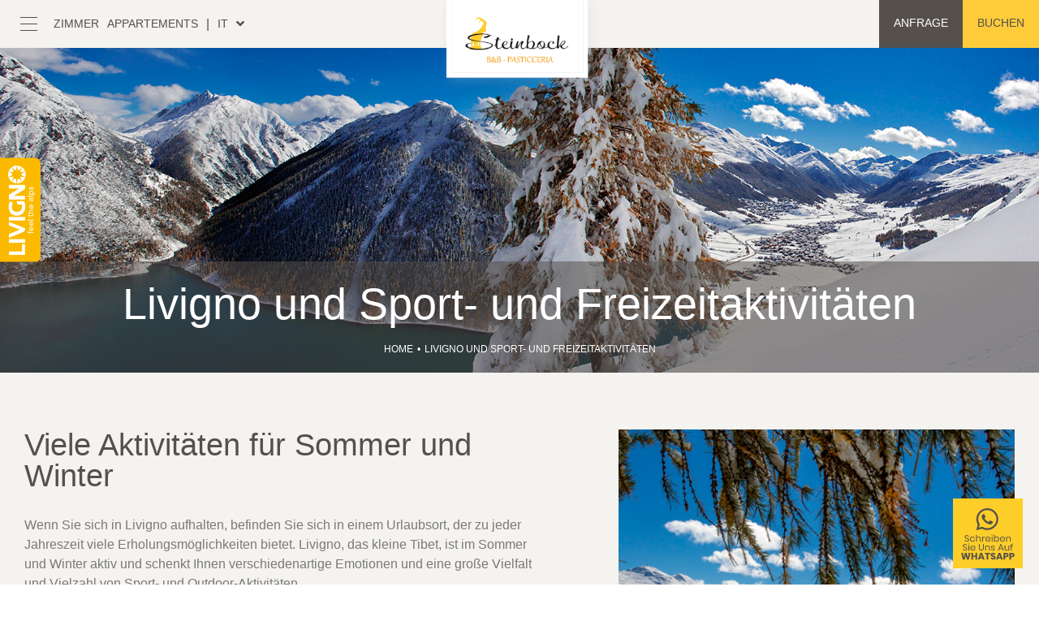

--- FILE ---
content_type: text/html;charset=utf-8
request_url: https://www.steinbock.it/de/livigno-e-attivit-sportive-e-ricreative.html
body_size: 3890
content:
<!DOCTYPE html>
<html lang="de" xml:lang="de">
<head>
  <meta charset="utf-8" />
  <meta http-equiv="Content-Type" content="text/html; charset=utf-8" />
  <meta http-equiv="Content-Language" content="de" />
  <title>Livigno und Sport- und Freizeitaktivitäten</title>

  <meta name="description" content="Livigno und Sport- und Freizeitaktivitäten im Livigno" />
  <link rel="shortcut icon" href="/favicon.ico" type="image/x-icon" />
  <meta name="robots" content="index,follow" />

  <script type="text/javascript">
    var isMobCheck = false;
    var isTabCheck = false;
  </script>

    

      <link rel="stylesheet" type="text/css" href="/css/boot.css" />
      <link rel="stylesheet" type="text/css" href="/css/style.css" />
      <link rel="stylesheet" type="text/css" href="/css/responsive.css" />
      <link rel="stylesheet" type="text/css" href="/css/hamburgers.min.css" />
      <link rel="stylesheet" type="text/css" href="/css/vegas.min.css" />
      <link rel="stylesheet" type="text/css" href="/css/fontawesome-all.min.css" />
      <link rel="stylesheet" type="text/css" href="/css/owl.carousel.min.css" />
      <link rel="stylesheet" type="text/css" href="/css/owl.theme.default.min.css" />
      <link rel="stylesheet" type="text/css" href="/css/lightgallery.min.css" />
      <link rel="stylesheet" type="text/css" href="/css/ueppy.css" />
  
  

  
  
  

            <script type="text/javascript">
      var iubendaSiteId = 327462;
      var iubendaPolicyId = 175557;
    </script>
        <script>
      
      (function(i, s, o, g, r, a, m) {
        i['GoogleAnalyticsObject'] = r;
        i[r] = i[r] || function() {
                  (i[r].q = i[r].q || []).push(arguments)
                }, i[r].l = 1 * new Date();
        a = s.createElement(o),
                m = s.getElementsByTagName(o)[0];
        a.async = 1;
        a.src = g;
        m.parentNode.insertBefore(a, m)
      })(window, document, 'script', 'https://www.google-analytics.com/analytics.js', 'ga');
      
      ga('create', 'UA-52798857-2', 'auto');
            ga('set', 'anonymizeIp', true)
      ga('send', 'pageview');
    </script>
  
  </head>
<body data-googlemapskey="AIzaSyCbZoioL_6FERM0Bq7per1AzRSWdeOjQEI"><div class="btn-mobile">
 <a onclick="preventivo()" class="btn btn-secondary">Buchen</a>
</div>
<div class="container-fluid menu">
 <div class="m-sx">
  <div class="hamb">
   <button class="hamburger hamburger--collapse" type="button">
    <span class="hamburger-box">
     <span class="hamburger-inner"></span>
    </span>
   </button>
  </div>
  <div class="fuori-menu sm-hidden">
   <ul>
      <li><a href="https://www.steinbock.it/de/zimmer/">Zimmer</a></li>
  <li><a href="https://www.steinbock.it/de/appartements/">Appartements</a></li>

   </ul>
  </div>
  <span class="md-hidden">|</span>
  <div class="lang md-hidden">
   <ul>
    
               <li class="active"><a class="first" href="https://www.steinbock.it/">it</a></li>
       
               <li><a href="https://www.steinbock.it/de/">de</a></li>
       
               <li><a href="https://www.steinbock.it/pl/">pl</a></li>
       
               <li><a href="https://www.steinbock.it/ru/">ru</a></li>
       
               <li><a class="last" href="https://www.steinbock.it/en/">en</a></li>
       
    

  
   </ul>
   <i class="fa fa-angle-down"></i>
  </div>
 </div>
 <div class="m-centr">
  <a href="https://www.steinbock.it/de/"><h1><img src="/img/logo-menu.png" alt="Steinbock Livigno"></h1></a>
 </div>
 <div class="m-dx">
  <a class="btn btn-primary" href="https://www.steinbock.it/de/kontakte.html" ><span class="sm-hidden">Anfrage</span> <i class="fa fa-envelope"></i></a>
  <a class="btn btn-secondary sm-hidden" onclick="preventivo()">Buchen</a>
 </div>    
</div>
<div class="container-fluid menu-open">
 <div class="lang-mobile">
  <ul>
      <li><a class="first" href="https://www.steinbock.it/">it</a></li>
   <li><a href="https://www.steinbock.it/de/">de</a></li>
   <li><a href="https://www.steinbock.it/pl/">pl</a></li>
   <li><a href="https://www.steinbock.it/ru/">ru</a></li>
   <li><a class="last" href="https://www.steinbock.it/en/">en</a></li>
 
  
  </ul>
 </div>
 <ul>
    <li class="h4"><a href="https://www.steinbock.it/de/zimmer/">Zimmer</a></li>
  <li class="h4"><a href="https://www.steinbock.it/de/appartements/">Appartements</a></li>
  <li class="h4"><a href="https://www.steinbock.it/de/hotel.html">Hotel</a></li>
  <li class="h4"><a href="https://www.steinbock.it/de/frhstck.html">Frühstück</a></li>
  <li class="h4"><a href="https://www.steinbock.it/de/news/">News</a></li>
  <li class="h4"><a href="https://www.steinbock.it/de/wellness-and-fitnessstudio.html">Wellness and fitnessstudio</a></li>
  <li class="h4"><a href="https://www.steinbock.it/de/livigno-e-attivit-sportive-e-ricreative.html">Livigno</a></li>
  <li class="h4"><a href="https://www.steinbock.it/de/kontakte.html">Kontakte</a></li>
 
 </ul>
</div>
<div class="container-fluid page-hero" style="background-image: url('/media/menu/00/335/cd/de/images/livigno-c-1920x583-0-c-1920x583-0.png')">
 <div class="livigno sm-hidden">
  <img src="/img/livigno.svg">
 </div>
 <div class="text">
  <h1 class="h1">Livigno und Sport- und Freizeitaktivitäten</h1>
  <nav aria-label="breadcrumb" class="sm-hidden">
   <ol class="breadcrumb">
    
            <li class="breadcrumb-item"><a href="https://www.steinbock.it/de/">Home</a></li>
                <li class="breadcrumb-item active" aria-current="page">Livigno und Sport- und Freizeitaktivitäten</li>
      
 
   </ol>
  </nav>
 </div>
</div><div>
       
        
        
          <div class="continer-fluid corpo">  
     <div class="container corpo-side">  
     <div class="title">
      <h2 class="h3">Viele Aktivitäten für Sommer und Winter</h2>      <p>Wenn Sie sich in Livigno aufhalten, befinden Sie sich in einem Urlaubsort, der zu jeder Jahreszeit viele Erholungsm&ouml;glichkeiten bietet. Livigno, das kleine Tibet, ist im Sommer und Winter aktiv und schenkt Ihnen verschiedenartige Emotionen und eine gro&szlig;e Vielfalt und Vielzahl von Sport- und Outdoor-Aktivit&auml;ten.</p>
<h3 class="h4"><br />Sommer in&nbsp;Livigno</h3>
<p>Wir leben in einem Schatz der Natur, den Sie unbedingt entdecken m&uuml;ssen. In Livigno k&ouml;nnen Sie auf den vielen Bergpfaden wandern und sch&ouml;ne Ausfl&uuml;ge machen oder sich sogar dem Klettern mit Bergf&uuml;hrern widmen.</p>
<p>Oder wagen Sie sich, wenn Sie das Radfahren lieben, auf die verschiedenen Mountainbike- oder E-Bike-Strecken.</p>
<p>Wenn Sie etwas anderes unternehmen wollen, gibt es hier auch ruhigere Sportarten wie Golf und Tennis oder Adrenalinsch&uuml;be wie Reiten und Paragleiten und Drachenfliegen.</p>
<p>Livigno bedeutet auch Alpenseen: Der Livigno-See erm&ouml;glicht es Ihnen, Windsurfen, Kajakfahren, Stand Up Paddling und Kitesurfen zu betreiben. Im Larx Park k&ouml;nnen Sie dagegen auf einem der f&uuml;nf Wege zwischen den B&auml;umen spazieren gehen.</p>
<h3 class="h4"><br />Winter in&nbsp;Livigno</h3>
<p>Hier im Veltlin sind wir Liebhaber von Skifahren und Schnee. Wenn Sie uns im Winter besuchen, k&ouml;nnen Sie Skifahren oder Snowboarden von einem der verschiedenen Liftanlagen aus oder auch im Snowpark, einem der besten in Italien, &uuml;ben. Wenn Sie das Langlaufen bevorzugen, gibt es hier eine 40 km lange Loipe!</p>
<p>Bisher haben wir Ihnen die klassischen Wintersportarten aufgelistet, aber in Livigno k&ouml;nnen Sie auch Telemarken, Winter-Mountainbiken, Wandern oder Schneemobilfahren und Eislaufen betreiben.</p>
<h3 class="h4"><br />Spa&szlig; in Livigno</h3>
<p>Wenn Sie abends noch Energie zum Ausspannen haben oder einfach nur das Nachtleben von Livigno genie&szlig;en wollen, finden Sie hier Pubs, Disco- und Weinbars, Discos, Apr&egrave;s Ski und andere Lokale.</p>
<p>Kurz gesagt, in Livigno erwartet Sie eine einladende und vor allem einzigartige Atmosph&auml;re.</p>
<p>Aber das ist noch nicht alles: Die H&uuml;tten auf den Skipisten organisieren Abendessen in gro&szlig;er H&ouml;he.... ein Abend, den man nicht verpassen sollte!</p>
     </div>
          <div id="gallery">
                     <div class="image-side">
         <img src="/media/allegati/00/294/ci/images/livigno-gallery-c-505x544-2.png" alt="" />
         <a href="/media/allegati/00/294/ci/images/livigno-gallery-t-1280x720-4.png" class="btn btn-primary gal">Sehen Sie sich die Galerie an <i class="fa fa-expand-arrows"></i></a>                                      
        </div>
                           <a href="/media/allegati/00/297/ci/images/livigno-t-1280x720-4.jpg">
         <img class="hiddenSk" src="/media/allegati/00/297/ci/images/livigno-t-1280x720-4.jpg" alt=""/>
        </a>
                          <a href="/media/allegati/00/295/ci/images/livigno-2-t-1280x720-4.png">
         <img class="hiddenSk" src="/media/allegati/00/295/ci/images/livigno-2-t-1280x720-4.png" alt=""/>
        </a>
            
    </div>
        </div> 
    <div class="container title">
     <h2 class="h3">Wir erwarten Sie im Steinbock Hotel.</h2>
    </div> 
    </div>
        
      
    
    
                
  

</div>
<div class="container-fluid neve">
 <div class="bottoni">
  <a class="btn btn-primary" href="https://www.steinbock.it/de/kontakte.html">Anfragen Senden</a>
  <a class="btn btn-secondary" onclick="preventivo()">Buchen jetzt</a>
 </div>
 <div class="text">
  <h3 class="h3">Warum sollten Sie sich f&uuml;r unser Hotel in Livigno entscheiden?</h3>
  <img src="/img/divider-yellow.svg">
  <ul>
<li>Wellness- und Fitnessbereich f&uuml;r unsere G&auml;ste</li>
<li>Fr&uuml;hst&uuml;cksbuffet</li>
<li>M&ouml;glichkeit zwischen Appartements oder B&amp;B-L&ouml;sung zu w&auml;hlen</li>
<li>Unser Hotel liegt nur wenige Minuten vom Zentrum von Livigno entfernt</li>
</ul>
 </div>
</div>
<div class="container-fluid big-img" style="background-image: url('/img/hotel.jpg');">
 <div class="bi-text">
  <h2 class="h2">Hotel</h2>
  <img src="/img/divider-yellow.svg">
  <p class="small">Das Hotel Steinbock freut sich, Ihnen seine Gastfreundschaft in einem famili&auml;ren Umfeld f&uuml;r einen Urlaub im Livigno-Tal anzubieten.</p>
 </div>
 <a href="https://www.steinbock.it/de/hotel.html" class="href-hide">Erfahren Sie mehr</a>
</div>    
    
    <div class="continer-fluid map map-int"> <div id="map"></div>
 <div class="map-text">
  <h3 class="h3">Wir sind in Livigno</h3>
  <small>Via Rin, 127 - 23030 LIVIGNO (SO)</small>
 </div>
</div>
<div class="continer-fluid footer">
 <div class="container">
  <div class="f-top">
   <div class="ft-sx">
    <img src="/img/logo.svg">
    <address>
     <ul>
      <li>Via Rin, 127 - 23030 LIVIGNO (SO)</li>
      <li><a href="tel:0342970520">Tel. 0342 97 05 20</a></li>
      <li>Fax. 0342 97 10 35</li>
      <li><a href="mailto:info@steinbock.it">info@steinbock.it</a></li>
      <li>Folgen Sie uns
       <a target="_blank" href="https://www.facebook.com/hotelsteinbock.livigno/"><i class="fab fa-facebook-f"></i></a>
       <a target="_blank" href="https://www.instagram.com/steinbock_bb_pasticceria/?igshid=YmMyMTA2M2Y%3D"><i class="fab fa-instagram"></i></a>
       <a target="_blank" href="https://www.tripadvisor.it/Hotel_Review-g194799-d314266-Reviews-Hotel_Steinbock-Livigno_Province_of_Sondrio_Lombardy.html"><i class="fab fa-tripadvisor"></i></a>
      </li>
     </ul>
    </address>
   </div>
   <img class="ft-dx" src="/img/footer.png">
  </div>
  <div class="f-bottom">
   <div class="fb-sx">&copy; Steinbock Sas - Via Rin 127, 23030 - LIVIGNO (SO) - CIR 014037-CIM-00378 - <a href="//www.iubenda.com/privacy-policy/175557" class="iubenda-nostyle no-brand iubenda-embed">Datenschutz</a></div>
   <div class="fb-dx">siti web per hotel <a target="_blank" href="https://www.ueppy.com/contattaci/"><img src="/img/ueppy.svg"></a></div>
  </div>
 </div>
</div>
 <div style="position: fixed; z-index: 1000; right: 20px; bottom: 20px;">
  <a href="https://wa.me/390342970520?text=Buongiorno%2C%20vorrei%20maggiori%20informazioni" target="_blank" aria-label="Whatsapp">
   <img src="/img/wa-de.svg" class="img-fluid" alt="Whatsapp" width="86px" height="86px">
  </a>
 </div>
<script async src="https://badge.hotelstatic.com/embed.js"
        data-url="https://www.booking.com/hotel/it/steinbock.html"
        data-size="92" data-position="bottom-left" data-clickable="false"></script>


  
  <script type="text/javascript" src="/js/jquery-3.3.1.min.js"></script>
  <script type="text/javascript" src="/bower_components/jquery-legacy/dist/jquery.js"></script>
  <script type="text/javascript" src="/bower_components/jquery-form/jquery.form.js"></script>
  <script type="text/javascript" src="/bower_components/js-cookie/src/js.cookie.js"></script>
  <script type="text/javascript" src="/bower_components/handlebars/handlebars.min.js"></script>
  <script type="text/javascript" src="/bower_components/lightbox2/dist/js/lightbox.min.js"></script>
  <script type="text/javascript" src="/lib/php.js"></script>
  <script type="text/javascript" src="/lib/ueppy/Utils.Class.js"></script>
  <script type="text/javascript" src="/js/bootstrap.bundle.min.js"></script>
  <script type="text/javascript" src="/js/vegas.min.js"></script>
  <script type="text/javascript" src="/js/parallax.min.js"></script>
  <script type="text/javascript" src="/js/lightgallery-all.min.js"></script>
  <script type="text/javascript" src="/js/owl.carousel.min.js"></script>
  <script type="text/javascript" src="/js/general.js"></script>
  <script type="text/javascript" src="/js/main.js"></script>
  
  
  <script type="text/javascript" src="/media/languages/de/locale-public-js.json"></script>
  


</body>
</html>

--- FILE ---
content_type: text/css
request_url: https://www.steinbock.it/css/style.css
body_size: 2490
content:
@charset "UTF-8";
/* $variabili */
/* @mixin */
/* Sass */
.hide {
  display: none;
}

* {
  outline: 0 !important;
}

html, body {
  height: auto;
  position: relative;
  color: #55504c;
  font-family: "Poppins", sans-serif;
}

a {
  -webkit-transition: 0.4s;
  transition: 0.4s;
  text-decoration: none !important;
}

.h1, .h2, .h3, .h4 {
  font-family: "Lora", sans-serif;
  color: #55504c;
}

.h1, .h2 {
  font-size: 54px;
}

.h3 {
  font-size: 38px;
}

.h4 {
  font-size: 24px;
}

p {
  font-size: 16px;
  font-family: "Poppins", sans-serif;
  color: #7a7978;
}

small, .small {
  font-size: 14px;
  color: #55504c;
  text-transform: uppercase;
  font-family: "Poppins", sans-serif;
  letter-spacing: 2px;
}

.bold {
  font-weight: 700;
}

.nopad {
  padding-left: 0 !important;
  padding-right: 0 !important;
}

.href-hide {
  text-indent: -250%;
  white-space: nowrap;
  overflow: hidden;
  font-size: 14px;
  width: 100%;
  height: 100%;
  top: 0;
  left: 0;
  position: absolute;
  z-index: 1;
}

.btn {
  border: none;
  font-size: 14px;
  text-transform: uppercase;
  font-family: "Poppins", sans-serif;
}

.btn-primary {
  color: #fff;
  background-color: #55504c;
}

.btn-primary:hover {
  background-color: #3c3835;
}

.btn-secondary {
  color: #55504c;
  background-color: #fecc39;
}

.btn-secondary:hover {
  background-color: #fbb122;
}

.gal {
  letter-spacing: 2px;
}

.btn-mobile .btn {
  width: 100%;
  display: none;
}

.menu {
  height: 59px;
  display: -webkit-box;
  display: -ms-flexbox;
  display: flex;
  -webkit-box-pack: justify;
      -ms-flex-pack: justify;
          justify-content: space-between;
  background-color: #f4f3ef;
  line-height: 59px;
  padding: 0;
  border: none;
  position: relative;
  z-index: 9999;
}

.menu .m-sx {
  display: -webkit-box;
  display: -ms-flexbox;
  display: flex;
}

.menu .m-sx .hamb {
  margin-left: 25px;
  padding-top: 3px;
}

.menu .m-sx .hamb .hamburger-inner, .menu .m-sx .hamb .hamburger-inner::before, .menu .m-sx .hamb .hamburger-inner::after {
  background-color: #55504c;
}

.menu .m-sx .fuori-menu ul {
  margin-right: 10px;
  margin-left: 10px;
  list-style: none;
  padding: 0;
  font-size: 14px;
  text-transform: uppercase;
}

.menu .m-sx .fuori-menu ul li {
  float: left;
  margin-left: 10px;
}

.menu .m-sx .lang {
  display: -webkit-box;
  display: -ms-flexbox;
  display: flex;
}

.menu .m-sx .lang ul {
  list-style: none;
  padding: 0;
  display: -webkit-box;
  display: -ms-flexbox;
  display: flex;
  -webkit-box-orient: vertical;
  -webkit-box-direction: normal;
      -ms-flex-direction: column;
          flex-direction: column;
  font-size: 14px;
  text-transform: uppercase;
  padding-top: 15px;
}

.menu .m-sx .lang ul li {
  display: none;
  -webkit-box-ordinal-group: 3;
      -ms-flex-order: 2;
          order: 2;
  line-height: 2;
  background-color: #f4f3ef;
  padding: 0 10px;
}

.menu .m-sx .lang ul li.active {
  display: block;
  -webkit-box-ordinal-group: 2;
      -ms-flex-order: 1;
          order: 1;
}

.menu .m-sx .lang i {
  line-height: 59px;
  -webkit-transition: 0.4s;
  transition: 0.4s;
}

.menu .m-sx .lang:hover i {
  -webkit-transform: rotate(180deg);
          transform: rotate(180deg);
  -webkit-transition: 0.4s;
  transition: 0.4s;
}

.menu .m-centr {
  position: absolute;
  top: 0;
  right: 50%;
  -webkit-transform: translateX(50%);
          transform: translateX(50%);
}

.menu .m-centr a {
  padding: 0;
  margin: 0;
}

.menu .m-centr a h1 {
  padding: 0;
  margin: 0;
}

.menu .m-centr a img {
  width: 200px;
}

.menu .m-dx .btn {
  height: 100%;
  float: left;
  min-width: 59px;
}

.menu .m-dx .btn i {
  display: none;
}

.menu.menu-hide {
  top: -100px;
  -webkit-transition: top 0.5s;
  transition: top 0.5s;
}

.menu.menu-fixed {
  position: fixed;
  top: 0 !important;
  left: 0;
  width: 100%;
  -webkit-transition: top 0.5s;
  transition: top 0.5s;
}

.menu-open {
  background-color: #fff;
  position: fixed;
  top: 59px;
  left: 0;
  width: 100%;
  z-index: 60;
  padding-top: 150px;
  padding-bottom: 80px;
  display: none;
}

.menu-open .lang-mobile {
  margin-bottom: 20px;
  display: none;
}

.menu-open .lang-mobile ul {
  list-style: none;
  margin: 0 auto;
  padding: 0;
  display: -webkit-box;
  display: -ms-flexbox;
  display: flex;
  -webkit-box-pack: center;
      -ms-flex-pack: center;
          justify-content: center;
}

.menu-open .lang-mobile ul li {
  float: left;
  width: 40px;
  padding: 0;
}

.menu-open ul {
  list-style: none;
  -webkit-columns: 2;
          columns: 2;
  padding: 0;
  width: 900px;
  max-width: 100%;
  margin: 0 auto;
}

.menu-open ul li {
  text-align: center;
  line-height: 40px;
  padding: 0 50px;
}

.full-hero, .page-hero {
  height: calc(100vh);
  position: relative;
  padding: 0;
}

.full-hero .text, .page-hero .text {
  text-align: center;
  color: #fff;
  position: absolute;
  bottom: 59px;
  right: 50%;
  -webkit-transform: translateX(50%);
          transform: translateX(50%);
  padding-bottom: 50px;
  z-index: 51;
}

.full-hero .text .h1, .page-hero .text .h1 {
  color: #fff;
  margin-top: 5px;
}

.full-hero .text small, .page-hero .text small {
  color: #fff;
}

.full-hero::before, .page-hero::before {
  content: '';
  width: 100%;
  height: 500px;
  position: absolute;
  bottom: 0;
  left: 0;
  background-image: url("../img/shadow.png");
  background-repeat: repeat-x;
  background-position: left bottom;
  z-index: 50;
}

.full-hero .livigno, .page-hero .livigno {
  position: absolute;
  left: 0;
  bottom: 50%;
  width: 50px;
  z-index: 51;
  -webkit-transform: translateY(50%);
          transform: translateY(50%);
}

.page-hero {
  height: 400px;
  background-size: cover;
  background-position: center center;
}

.page-hero .text {
  text-align: center;
  color: #fff;
  background-color: rgba(85, 80, 76, 0.53);
  position: absolute;
  width: 100%;
  bottom: 0px;
  left: 0;
  padding: 20px;
  -webkit-transform: translateX(0);
          transform: translateX(0);
  z-index: 51;
}

.page-hero .text .h1 {
  color: #fff;
  margin-top: 5px;
}

.page-hero::before {
  display: none;
}

.page-hero .breadcrumb {
  display: -webkit-box;
  display: -ms-flexbox;
  display: flex;
  -webkit-box-pack: center;
      -ms-flex-pack: center;
          justify-content: center;
  margin-top: 20px;
  font-size: 12px;
  font-weight: 500;
  text-transform: uppercase;
}

.page-hero .breadcrumb a {
  color: #fff;
}

.home-blocks, .offerte-news-blocks {
  background-color: #f4f3ef;
  position: relative;
}

.home-blocks{
  z-index: 99;
}

.home-blocks .inner, .offerte-news-blocks .inner {
  -webkit-box-pack: center;
      -ms-flex-pack: center;
          justify-content: center;
  display: -webkit-box;
  display: -ms-flexbox;
  display: flex;
  -ms-flex-wrap: wrap;
      flex-wrap: wrap;
}

.home-blocks .inner .h-block, .offerte-news-blocks .inner .h-block {
  -webkit-box-flex: 505px;
      -ms-flex: 505px 0 0px;
          flex: 505px 0 0;
  max-width: 50%;
  padding: 20px 10px;
  position: relative;
}

.home-blocks .inner .h-block .hb-image, .offerte-news-blocks .inner .h-block .hb-image {
  position: relative;
}

.home-blocks .inner .h-block .hb-image img, .offerte-news-blocks .inner .h-block .hb-image img {
  width: 100%;
}

.home-blocks .inner .h-block .hb-image::after, .offerte-news-blocks .inner .h-block .hb-image::after {
  content: '';
  position: absolute;
  width: calc(100% - 20px);
  height: calc(100% - 20px);
  top: 0;
  left: 0;
  margin: 10px;
  border: 1px solid #f4f3ef;
  opacity: 0;
  -webkit-transition: 0.3s;
  transition: 0.3s;
}

.home-blocks .inner .h-block .hb-text, .offerte-news-blocks .inner .h-block .hb-text {
  width: 100%;
  text-align: center;
  padding: 20px 50px;
  position: relative;
}

.home-blocks .inner .h-block .hb-text p, .offerte-news-blocks .inner .h-block .hb-text p {
  font-size: 14px;
  margin-top: 10px;
}

.home-blocks .inner .h-block.up, .offerte-news-blocks .inner .h-block.up {
  margin-top: -79px;
}

.home-blocks .inner .h-block:hover .hb-image::after, .offerte-news-blocks .inner .h-block:hover .hb-image::after {
  opacity: 1;
  -webkit-transition: 0.3s;
  transition: 0.3s;
}

.home-blocks.hb-centro, .offerte-news-blocks.hb-centro {
  padding-top: 180px;
}

.home-blocks.hb-centro .inner .h-block.up, .offerte-news-blocks.hb-centro .inner .h-block.up {
  margin-top: -79px;
}

.offerte-news-blocks .inner {
  padding: 90px 100px;
}

.offerte-news-blocks .inner .h-block {
  -webkit-box-flex: 500px;
      -ms-flex: 500px 0 0px;
          flex: 500px 0 0;
  max-width: 50%;
  padding: 20px 0px;
  position: relative;
}

.offerte-news-blocks .pagination {
  margin: 0 auto;
  display: -webkit-box;
  display: -ms-flexbox;
  display: flex;
  -webkit-box-pack: center;
      -ms-flex-pack: center;
          justify-content: center;
}

.offerte-news-blocks .pagination li a {
  font-size: 14px !important;
}

.offerte-news-blocks .pagination li::before {
  content: '•';
  float: left;
  line-height: 44px;
}

.offerte-news-blocks .pagination li:first-child::before {
  content: '';
}

.offerte-news-blocks .pagination .page-item .page-link {
  background-color: transparent;
}

.corpo {
  background-color: #f4f3ef;
  padding-bottom: 60px;
}

.corpo .title {
  text-align: center;
  padding: 90px 250px 0 250px;
}

.corpo .title h2 {
  margin-bottom: 20px;
}

.corpo .title ul {
text-align: left;
margin-top: 20px;}
.corpo .title ul li {
  color: #7a7978;
  margin-bottom: 10px;
}
.corpo .image-full {
  display: -webkit-box;
  display: -ms-flexbox;
  display: flex;
  -webkit-box-orient: vertical;
  -webkit-box-direction: normal;
      -ms-flex-direction: column;
          flex-direction: column;
  -webkit-box-pack: center;
      -ms-flex-pack: center;
          justify-content: center;
  padding: 60px 250px 0 250px;
}

.corpo .image-full img {
  width: 100%;
}

.corpo .image-full .btn {
  width: 300px;
  margin: 0 auto;
  -webkit-transform: translateY(-50%);
          transform: translateY(-50%);
}

.corpo-side {
  display: -webkit-box;
  display: -ms-flexbox;
  display: flex;
  padding: 0;
  padding-top: 70px;
}

.corpo-side .title {
  -webkit-box-flex: 60%;
      -ms-flex: 60% 0 0px;
          flex: 60% 0 0;
  text-align: left;
  padding: 0;
  padding-right: 100px;
}

.corpo-side .title h2 {
  margin-bottom: 30px;
}

.corpo-side .image-side {
  -webkit-box-flex: 40%;
      -ms-flex: 40% 0 0px;
          flex: 40% 0 0;
  display: -webkit-box;
  display: -ms-flexbox;
  display: flex;
  -webkit-box-orient: vertical;
  -webkit-box-direction: normal;
      -ms-flex-direction: column;
          flex-direction: column;
  -webkit-box-pack: center;
      -ms-flex-pack: center;
          justify-content: center;
  padding: 0;
}

.corpo-side .image-side img {
  width: 100%;
}

.corpo-side .image-side .btn {
  width: 300px;
  margin: 0 auto;
  -webkit-transform: translateY(-50%);
          transform: translateY(-50%);
}

.neve {
  background-image: url("../img/neve.jpg");
  background-size: cover;
  background-position: center center;
  background-attachment: fixed;
  text-align: center;
  padding: 0;
}

.neve .bottoni {
  display: -webkit-box;
  display: -ms-flexbox;
  display: flex;
  -webkit-box-pack: center;
      -ms-flex-pack: center;
          justify-content: center;
  -webkit-transform: translateY(-50%);
          transform: translateY(-50%);
  z-index:100;
}

.neve .bottoni .btn {
  float: left;
}

.neve .text {
  padding: 120px 0;
  max-width: 90%;
  margin: 0 auto;
}

.neve .text h3 {
  color: #fff;
}

.neve .text img {
  margin: 30px 0;
}

.neve .text ul {
  list-style: none;
  padding: 0;
}

.neve .text ul li {
  padding: 15px 0;
  color: #fff;
}

.big-img {
  height: 740px;
  display: -webkit-box;
  display: -ms-flexbox;
  display: flex;
  -webkit-box-pack: center;
      -ms-flex-pack: center;
          justify-content: center;
  -webkit-box-align: end;
      -ms-flex-align: end;
          align-items: flex-end;
  background-size: cover;
  background-position: center center;
  position: relative;
}

.big-img a {
  z-index: 9;
}

.big-img::after {
  content: '';
  width: 100%;
  height: 100%;
  position: absolute;
  bottom: 0;
  left: 0;
  z-index: 1;
  background-color: rgba(0, 0, 0, 0.4);
  opacity: 0;
  -webkit-transition: 0.4s;
  transition: 0.4s;
}

.big-img:hover::after {
  opacity: 1;
  -webkit-transition: 0.4s;
  transition: 0.4s;
}

.big-img .bi-text {
  text-align: center;
  max-width: 650px;
  z-index: 2;
  margin-bottom: 30px;
}

.big-img .bi-text h2, .big-img .bi-text p {
  color: #fff;
}

.big-img .bi-text p {
  max-width: 90%;
  margin: 0 auto;
}

.big-img .bi-text img {
  margin: 10px 0 20px 0;
}

.big-img::before {
  content: '';
  width: 100%;
  height: 10px;
  background-color: #fff;
  opacity: 0.4;
  position: absolute;
  top: 0;
  left: 0;
}

.home-offerte {
  background-color: #55504c;
  padding-bottom: 150px;
}

.home-offerte .ho-title {
  text-align: center;
  padding-top: 50px;
}

.home-offerte .ho-title h3, .home-offerte .ho-title small {
  color: #fff;
  margin-bottom: 15px;
}

.home-offerte .owl-carousel {
  margin-top: 50px;
}

.home-offerte .owl-carousel .item .ho-image {
  position: relative;
}

.home-offerte .owl-carousel .item .ho-image::after {
  content: '';
  position: absolute;
  width: calc(100% - 20px);
  height: calc(100% - 20px);
  top: 0;
  left: 0;
  margin: 10px;
  border: 2px solid #55504c;
  opacity: 0;
  -webkit-transition: 0.3s;
  transition: 0.3s;
}

.home-offerte .owl-carousel .item:hover .ho-image::after {
  opacity: 1;
  -webkit-transition: 0.3s;
  transition: 0.3s;
}

.home-offerte .owl-carousel .item .ho-text {
  text-align: center;
  padding: 20px 30px;
}

.home-offerte .owl-carousel .item .ho-text h4, .home-offerte .owl-carousel .item .ho-text p {
  color: #fff;
  margin-bottom: 10px;
}

.home-offerte .owl-carousel .owl-dots .owl-dot span {
  height: 8px;
  width: 8px;
  border-radius: 0;
  -webkit-transform: rotate(45deg);
          transform: rotate(45deg);
  background-color: #817772;
}

.home-offerte .owl-carousel .owl-dots .owl-dot.active span, .home-offerte .owl-carousel .owl-dots .owl-dot:hover span {
  background-color: #fff;
}

.map {
  padding: 0;
  padding-bottom: 220px;
}

.map #map {
  height: 540px;
  width: 1030px;
  max-width: 90%;
  margin: -70px auto 0 auto;
}

.map .map-text {
  text-align: center;
  margin-top: 30px;
}

.map .map-text h3 {
  margin-bottom: 10px;
}

.map.map-int #map {
  margin: 90px auto 0 auto;
}

.footer {
  background-color: #f4f3ef;
}

.footer .f-top {
  display: -webkit-box;
  display: -ms-flexbox;
  display: flex;
  -webkit-box-pack: justify;
      -ms-flex-pack: justify;
          justify-content: space-between;
  padding-bottom: 50px;
}

.footer .f-top .ft-sx {
  margin-top: 115px;
}

.footer .f-top .ft-sx img {
  width: 180px;
  margin-bottom: 20px;
}

.footer .f-top .ft-sx ul {
  list-style: none;
  padding: 0;
}

.footer .f-top .ft-sx ul li:last-child {
  margin-top: 20px;
}

.footer .f-top .ft-sx ul li:last-child a {
  margin-left: 5px;
}

.footer .f-top .ft-dx {
  margin-top: -10%;
  width: 60%;
  height: 60%;
}

.footer .f-bottom {
  display: -webkit-box;
  display: -ms-flexbox;
  display: flex;
  -webkit-box-pack: justify;
      -ms-flex-pack: justify;
          justify-content: space-between;
  text-transform: uppercase;
  padding-bottom: 20px;
  font-size: 12px;
  font-weight: 500;
  line-height: 25px;
}

.footer .f-bottom img {
  height: 25px;
  margin-left: 10px;
}

 .datepicker table th {
  color: #413829!important; }

 .bootstrap-datetimepicker-widget table td.day{
 color: #777;}

.dropdown-menu {color: #55504c;}
/*# sourceMappingURL=style.css.map */


--- FILE ---
content_type: text/css
request_url: https://www.steinbock.it/css/responsive.css
body_size: 584
content:
/* $variabili */
@media (min-width: 1280px) {
  .xl-hidden {
    display: none;
  }
}

@media (max-width: 1279px) {
  .lg-hidden {
    display: none;
  }
  .corpo .title {
    padding: 40px 100px 30px 70px;
  }
  .corpo .image-full {
    padding: 20px 100px 10px 70px;
  }
}

@media (max-width: 991px) {
  .md-hidden {
    display: none !important;
  }
  .footer .f-top .ft-sx {
    margin-top: 40px;
  }
  .offerte-news-blocks .inner {
    padding: 0;
  }
  .corpo .title {
    padding: 40px 70px 30px 70px;
  }
  .corpo .image-full {
    padding: 20px 70px 10px 70px;
  }
  .corpo-side {
    padding-top: 70px;
    -webkit-box-orient: vertical;
    -webkit-box-direction: normal;
        -ms-flex-direction: column;
            flex-direction: column;
  }
  .corpo-side .title {
    -webkit-box-flex: 100%;
        -ms-flex: 100% 0 0px;
            flex: 100% 0 0;
    padding: 0;
  }
  .corpo-side .image-side {
    margin-top: 50px;
    -webkit-box-flex: 90%;
        -ms-flex: 90% 0 0px;
            flex: 90% 0 0;
    padding: 0 70px;
  }
}

@media (max-width: 767px) {
  .sm-hidden {
    display: none;
  }
  .h1, .h2 {
    font-size: 40px;
  }
  .h3 {
    font-size: 26px;
  }
  .btn-mobile .btn {
    display: block;
    position: fixed;
    top: 0;
    left: 0;
    z-index: 1000;
  }
  .menu .m-dx .btn i {
    display: block;
    font-size: 20px;
    line-height: 23px;
  }
  .full-hero {
    height: calc(100vh - 56px);
  }
  .menu-open {
    position: absolute;
    padding-top: 50px;
  }
  .menu-open .lang-mobile {
    display: block;
  }
  .menu-open ul {
    -webkit-columns: 1;
            columns: 1;
  }
  .home-blocks .inner {
    -ms-flex-wrap: wrap;
        flex-wrap: wrap;
  }
  .home-blocks .inner .h-block {
    max-width: 100%;
  }
  .home-blocks.hb-centro {
    padding-top: 50px;
  }
  .home-blocks.hb-centro .inner .h-block.up {
    margin-top: 0px;
  }
  .offerte-news-blocks .inner .h-block {
    max-width: 90%;
    padding: 0;
  }
  .corpo .title {
    padding: 40px 20px 30px 20px;
    text-align: left;
  }
  .corpo .image-full {
    padding: 0px 0 30px 0;
  }
  .corpo-side {
    padding-top: 0px !important;
  }
  .big-img {
    height: 500px;
  }
  .map {
    padding-bottom: 150px;
  }
  .map-int #map {
    margin-top: 30px !important;
  }
  .neve .text {
    padding: 20px 0;
  }
  .footer .f-top {
    -webkit-box-pack: center;
        -ms-flex-pack: center;
            justify-content: center;
    -webkit-box-orient: vertical;
    -webkit-box-direction: normal;
        -ms-flex-direction: column;
            flex-direction: column;
    text-align: center;
    padding-bottom: 20px;
  }
  .footer .f-top .ft-dx {
    margin: -90px auto 0 auto;
    -webkit-box-ordinal-group: 2;
        -ms-flex-order: 1;
            order: 1;
    display: block;
  }
  .footer .f-top .ft-sx {
    margin-top: 40px;
    -webkit-box-ordinal-group: 3;
        -ms-flex-order: 2;
            order: 2;
  }
  .footer .f-bottom {
    -webkit-box-orient: vertical;
    -webkit-box-direction: normal;
        -ms-flex-direction: column;
            flex-direction: column;
    text-align: center;
  }
}

@media (max-width: 575px) {
  .xs-hidden {
    display: none;
  }
  .corpo-side {
    padding-top: 70px;
    -webkit-box-orient: vertical;
    -webkit-box-direction: normal;
        -ms-flex-direction: column;
            flex-direction: column;
  }
  .corpo-side .image-side {
    margin-top: 50px;
    -webkit-box-flex: 10%;
        -ms-flex: 10% 0 0px;
            flex: 10% 0 0;
    padding: 0;
  }
  .home-blocks .inner .h-block .hb-text, .offerte-news-blocks .inner .h-block .hb-text {
    padding: 20px 20px;
  }
}
/*# sourceMappingURL=responsive.css.map */


--- FILE ---
content_type: text/css
request_url: https://www.steinbock.it/css/ueppy.css
body_size: 1196
content:
pre.debug{
    background-color:#000;
    color:#FAA00C;
    width:960px;
    font-family:monospace;
    font-size:12px;
    margin:auto;
    text-align:left;
    padding:20px;
    margin-bottom:20px;
}

pre.debug strong{
    font-family:monospace;
    font-size:12px;
    color:#FAA00C;
}

.txt2{
    text-indent:-9999px;
    height:1px;
}

.modal{
    z-index:15000;
}

.modal-dialog{
    z-index:15001;
}

#preventivoSpese{
    position:relative;
    left:0;
}

.areaRiservata .boxPreventivo{
    padding-bottom:3em;
}

/*
.corrieriDisponibili{
    background-color:#fff;
    padding:2em;
    display:none;
}*/

/* nel profilo utente se non metto queste regole è tutto un po' scombinato, da rivedere */

/* Questo mancava, serve per metteere il bottone del cestino di fianco all'indirizzo nel processo di checkout */
.box2 .lineaIndirizzo span.delAddr{
    display:block;
    height:2.5em;
    width:3em;
    float:left;
    margin:0.5em 0 0.5em 1%;
}

.box2 .lineaIndirizzo span.content{
    display:block;
    float:left;
    height:2.5em;
    width:50%;
    overflow:hidden;
    text-overflow:ellipsis;
    margin:0.5em 0 0.5em 25%;
}

/** se non metto questo le condizioni di vendita non sono a finaco al checkbox (ho aggiunto anche classe checkbox-inline al check) **/
label.condizioni_vendita{
    display:inline-block !important;
}

/* tecnica honepot */
.hp{
    height:1px;
    text-indent:-9000px;
}

.coupon #note{
    width:95%;
    margin:auto;
    height:120px;
}

.overlay{
    /* Height & width depends on how you want to reveal the overlay (see JS below) */
    height:100%;
    width:100%;
    position:fixed; /* Stay in place */
    z-index:1; /* Sit on top */
    left:0;
    top:0;
    background-color:rgb(0, 0, 0); /* Black fallback color */
    background-color:rgba(0, 0, 0, 0.9); /* Black w/opacity */
    overflow-x:hidden; /* Disable horizontal scroll */
    transition:0.5s; /* 0.5 second transition effect to slide in or slide down the overlay (height or width, depending on reveal) */
}

.gmapCont{
    width:90%;
    height:90%;
    position:fixed;
    top:5%;
    left:5%;
    border:1px solid #000;
    background-color:#fff;
    z-index:10; /* Sit on top */
    text-align:center;
    color:#000;
    padding:0.5em;
}

.gmapCont .gmap{
    width:100%;
    height:95%;
}

#iubenda-cs-banner {
  bottom: 0 !important;
  left: 0 !important;
  position: fixed !important;
  width: 100% !important;
  z-index: 99999998 !important;
  background-color: #666; }

.iubenda-cs-content {
  display: block;
  margin: 0 auto;
  padding: 0 20px;
  width: auto;
  font-size: 1em;
  background: #666;
  color: #ddd; }

.iubenda-cs-rationale {
  position: relative;
  margin: 0 auto;
  padding: 0 2em; }

.iubenda-banner-content > p {
  line-height: 1.35em; }

.iubenda-cs-close-btn {
  margin: 0;
  color: #ddd;
  text-decoration: none;
  font-size: 1em;
  position: absolute;
  top: 0;
  right: 0.5em;
  border: none; }

.iubenda-cs-cookie-policy-lnk {
  text-decoration: underline;
  color: #ddd;
  font-size: 1em;
  font-weight: bold; }

.iubenda-cs-content, .iubenda-banner-content > p {
  font-family: inherit;
  font-size: 0.9em;
  color: #ddd;
  margin: 0.5em 0; }

@media (max-width: 767px) {
   .iubenda-cs-content {margin: 0.25em 0; line-height:1.2em; padding:0 2px}
   .iubenda-cs-rationale {font-size:10px; padding:0 1.5em 0 0.5em;}
}

.bootstrap-datetimepicker-widget table td.today:before{border-bottom-color:#413829 !important;}

.datepicker table tr td.active:active,
.datepicker table tr td.active.highlighted:active,
.datepicker table tr td.active.active,
.datepicker table tr td.active.highlighted.active {
   background-color:#413829 !important;
}

.bootstrap-datetimepicker-widget table td, .bootstrap-datetimepicker-widget table th {
    border-radius: 0;
}

.table-condensed>thead>tr>th, .table-condensed>tbody>tr>th, .table-condensed>tfoot>tr>th, .table-condensed>thead>tr>td, .table-condensed>tbody>tr>td, .table-condensed>tfoot>tr>td {
    padding: 7px;
}

.input-group-addon {
    background-color: transparent;
}

.hiddenSk{display:none;}

.menu-open {
    z-index: 1002;
}
.footer {
    position: relative;
    z-index: 1001;
}


--- FILE ---
content_type: text/plain
request_url: https://www.google-analytics.com/j/collect?v=1&_v=j102&aip=1&a=1573046577&t=pageview&_s=1&dl=https%3A%2F%2Fwww.steinbock.it%2Fde%2Flivigno-e-attivit-sportive-e-ricreative.html&ul=en-us%40posix&dt=Livigno%20und%20Sport-%20und%20Freizeitaktivit%C3%A4ten&sr=1280x720&vp=1280x720&_u=YEBAAEABAAAAACAAI~&jid=1825844503&gjid=1721651886&cid=2023130914.1769103649&tid=UA-52798857-2&_gid=1032126962.1769103649&_r=1&_slc=1&z=1785040235
body_size: -450
content:
2,cG-C10QFMRXTV

--- FILE ---
content_type: application/javascript
request_url: https://www.steinbock.it/js/main.js
body_size: 2716
content:
/***************/
/** v.1.00    **/
/***************/
/** CHANGELOG **/
/**************************************************************************************************/
/** v.1.00 (13/06/16, 15.13)                                                                     **/
/** - Versione stabile                                                                           **/
/**                                                                                              **/
/**************************************************************************************************/
/**                                       **/
/** copyright: Ueppy s.r.l                                                                       **/
/**************************************************************************************************/
/** CONFIG - INIZIO **/
var debug = true;
var rel_root = '/';
var googleMapsLoaded = false;
var googleFonts = ['Poppins:400,500,600', 'Lora'];
/** CONFIG - FINE **/

var main_host;
var lang = 'it';
var cookieConsent = false;
$(function() {

  $(document).on('click', '.disabled', function(e) {
    e.preventDefault();
  });

  $('.newwindow').bind('click', function(e) {
    e.preventDefault();
    var href = $(this).attr('href');
    window.open(href, '', '');
    return false;
  });

  main_host = location.protocol + '//' + location.host + rel_root;

  lang = $('meta[http-equiv="Content-Language"]').attr('content');

  $.ajaxSetup({
    type: "POST",
    error: function(x, e) {
      Utility.unlockScreen();
      if (x.status == 404) {
        Utility.alert({ message: (Utility.getLang('base', 'WARNING'), 'Url non trovato') });
      } else
        if (x.status != 500) {
          if (e == 'parsererror') {
            Utility.alert({ message: Utility.getLang('base', 'JSON_ERROR') + "\n" + x.responseText });
          } else {
            if (e == 'timeout') {
              Utility.alert({ message: (Utility.getLang('base', 'WARNING'), 'Richiesta andata in timeout') });
            } else {
              Utility.alert({ message: (Utility.getLang('base', 'WARNING'), 'Errore sconosciuto') });
            }
          }
        }
    }
  });

  if (typeof(iubendaPolicyId) !== 'undefined') {
    var privacyLink = '//www.iubenda.com/privacy-policy/' + iubendaPolicyId;
    var privacyMarkup = '<a href="' + privacyLink + '" class="iubenda-nostyle no-brand iubenda-embed" title="Privacy Policy">Privacy Policy</a>';
    $(privacyMarkup).appendTo($('#privacyIubendaUPY')); //dare id all'alemento contenitore (contact - infohotel - newsletter)

    $(privacyMarkup).appendTo($('#privacyFootIubendaUPY')); //dare id all'alemento contenitore del testo (footer)

    var s = document.createElement("script"), tag = document.getElementsByTagName("script")[0];
    s.src = "//cdn.iubenda.com/iubenda.js";
    tag.parentNode.insertBefore(s, tag);
  } else {
    onCookieConsent();
  }


  $('.shareWhatsappIcon').each(function() {
    $(this).attr('href', $(this).attr('href') + $('title').text() + ' (' + encodeURI(location.href)) + ')';
  });

  //Commentare questa parte: Problema di convivenza tra iubenda e pulsanti social
  $('.shareBtn').on('click', function(e) {
    e.preventDefault();
    window.open($(this).attr('href'), 'social', 'menubar=no,toolbar=no,resizable=yes,scrollbars=yes,height=300,width=600');
  });

});

$(window).on('load', function() {

  if (typeof iubendaPolicyId != 'undefined' && typeof iubendaSiteId != 'undefined') {

    _iub.csConfiguration = {
      cookiePolicyId: iubendaPolicyId,
      siteId: iubendaSiteId,
      lang: lang,
      callback: {
        onConsentGiven: onCookieConsent
      },
      banner: {
        'content': html_entity_decode(Utility.getLang('base', 'INFO_COOKIE'), 'ENT_QUOTES', 'UTF-8'),
        applyStyles: false
      }
    };

    var s = document.createElement("script"), tag = document.getElementsByTagName("script")[0];
    s.src = "//cdn.iubenda.com/cookie_solution/iubenda_cs.js";
    tag.parentNode.insertBefore(s, tag);

  }

});

function onCookieConsent() {

  cookieConsent = true;

  // Google Fonts
  if (typeof(googleFonts) != 'undefined' && googleFonts.length) {
    Utility.loadScript("//ajax.googleapis.com/ajax/libs/webfont/1.4.7/webfont.js?key=AIzaSyDSy8WA5MvaOaHFJpB6qUMLYdPh6K339Tg", function() {
      WebFont.load({
        google: {
          families: googleFonts
        }
      });
    });
  }

  // FACEBOOK
  if ($('body').data('fbappid')) {

    window.fbAsyncInit = function() {
      FB.init({
        appId: $('body').data('fbappid'),
        xfbml: true,
        cookie: true,
        version: 'v2.8'
      });
      FB.AppEvents.logPageView();

      if (typeof(doFbStuff) == 'function') {
        doFbStuff();
      }

    };

    (function(d, s, id) {
      var js, fjs = d.getElementsByTagName(s)[0];
      if (d.getElementById(id)) {
        return;
      }
      js = d.createElement(s);
      js.id = id;
      js.src = "//connect.facebook.com/en_US/sdk.js";
      fjs.parentNode.insertBefore(js, fjs);
    }(document, 'script', 'facebook-jssdk'));

    $('.shareFBIcon').on('click', function(e) {
      e.preventDefault();
      FB.ui({
        method: 'share',
        href: encodeURI(location.href),
      }, function(response) {
      });
    });

  } else {
    $('.shareFBIcon').on('click', function(e) {
      e.preventDefault();
      Utility.alert({ 'message': 'Devi per forza creare un app facebook per utilizzare questa funzionalità e aggiungerla nal file main.js (<a href="https://developers.facebook.com/docs/javascript/quickstart">rif.</a>)' });
    });
  }

  // GOOGLE MAPS
 /* if ($('body').data('googlemapskey')) {
    Utility.loadScript('http://www.google.com/jsapi', function() {
      google.load("maps", "3", {
        other_params: 'key=' + $('body').data('googlemapskey'), callback: function() {
          googleMapsLoaded = true;
        }
      });
    });
  }*/
  
   if ($('body').data('googlemapskey')) {
    Utility.loadScript('https://www.google.com/jsapi', function() {
     google.load("maps", "3", {
      other_params: 'key=' + $('body').data('googlemapskey'), callback: function() {
var map;
        map = new google.maps.Map(document.getElementById('map'), {
          zoom: 15,
          center: new google.maps.LatLng(46.533412, 10.13223135),
          mapTypeId: 'roadmap',
          scrollwheel: false,
          draggable: false,
          mapTypeControl: false,
          styles: [
            {
                "featureType": "all",
                "elementType": "geometry.fill",
                "stylers": [
                    {
                        "hue": "#ffcc00"
                    },
                    {
                        "saturation": "-68"
                    },
                    {
                        "lightness": "58"
                    }
                ]
            },
            {
                "featureType": "administrative.land_parcel",
                "elementType": "geometry.fill",
                "stylers": [
                    {
                        "color": "#f4f3ef"
                    }
                ]
            },
            {
                "featureType": "landscape",
                "elementType": "geometry.fill",
                "stylers": [
                    {
                        "color": "#f4f3ef"
                    },
                    {
                        "visibility": "off"
                    }
                ]
            },
            {
                "featureType": "landscape.man_made",
                "elementType": "all",
                "stylers": [
                    {
                        "visibility": "off"
                    }
                ]
            },
            {
                "featureType": "landscape.natural",
                "elementType": "all",
                "stylers": [
                    {
                        "visibility": "on"
                    },
                    {
                        "color": "#f4f3ef"
                    }
                ]
            },
            {
                "featureType": "landscape.natural",
                "elementType": "geometry",
                "stylers": [
                    {
                        "visibility": "on"
                    }
                ]
            },
            {
                "featureType": "landscape.natural",
                "elementType": "geometry.fill",
                "stylers": [
                    {
                        "color": "#f4f3ef"
                    },
                    {
                        "visibility": "on"
                    }
                ]
            },
            {
                "featureType": "landscape.natural.landcover",
                "elementType": "geometry",
                "stylers": [
                    {
                        "visibility": "on"
                    }
                ]
            },
            {
                "featureType": "landscape.natural.landcover",
                "elementType": "geometry.fill",
                "stylers": [
                    {
                        "color": "#f4f3ef"
                    },
                    {
                        "visibility": "on"
                    }
                ]
            },
            {
                "featureType": "landscape.natural.terrain",
                "elementType": "geometry",
                "stylers": [
                    {
                        "color": "#f4f3ef"
                    },
                    {
                        "visibility": "on"
                    }
                ]
            },
            {
                "featureType": "landscape.natural.terrain",
                "elementType": "geometry.fill",
                "stylers": [
                    {
                        "color": "#f4f3ef"
                    },
                    {
                        "visibility": "on"
                    }
                ]
            },
            {
                "featureType": "poi.business",
                "elementType": "all",
                "stylers": [
                    {
                        "visibility": "off"
                    }
                ]
            },
            {
                "featureType": "road",
                "elementType": "geometry.fill",
                "stylers": [
                    {
                        "color": "#ffffff"
                    }
                ]
            },
            {
                "featureType": "road",
                "elementType": "geometry.stroke",
                "stylers": [
                    {
                        "visibility": "off"
                    }
                ]
            },
            {
                "featureType": "road",
                "elementType": "labels.text.fill",
                "stylers": [
                    {
                        "color": "#928484"
                    }
                ]
            },
            {
                "featureType": "road",
                "elementType": "labels.text.stroke",
                "stylers": [
                    {
                        "visibility": "off"
                    }
                ]
            },
            {
                "featureType": "water",
                "elementType": "geometry.fill",
                "stylers": [
                    {
                        "color": "#5b95c1"
                    }
                ]
            },
            {
                "featureType": "water",
                "elementType": "labels.text",
                "stylers": [
                    {
                        "visibility": "on"
                    },
                    {
                        "color": "#3074a8"
                    }
                ]
            }
        ]
        
        });

          var icons = {
          type1: {
            icon: 'img/pin.png'
          }
        };

        function addMarker(feature) {
          var marker = new google.maps.Marker({
            position: feature.position,
            icon: icons[feature.type].icon,
            map: map
          });
        }

        var features = [
          {
            position: new google.maps.LatLng(46.533412, 10.13223135),
            type: 'type1'
          }
          /*Aggiungi più pin*/
        ];

        for (var i = 0, feature; feature = features[i]; i++) {
          addMarker(feature);
        }
      }
         
      });
    });
  }


  $('.shareTwitterIcon').on('click', function(e) {
    e.preventDefault();
    var via = '';
    if ($('meta[property="twitter:site"]').length) {
      via = '&via=' + $('meta[property="twitter:site"]').attr('content').replace('@', '');
    }
    window.open('https://twitter.com/share?url=' + encodeURI(location.href) + via + '&text=' + $('title').text() + '', 'twitter', 'width=500,height=400');
  });

  $('.shareGplusIcon').on('click', function(e) {
    e.preventDefault();
    window.open('https://plus.google.com/share?url=' + encodeURI(location.href), 'twitter', 'width=500,height=400');
  });

  $('.sharePint').on('click', function(e) {
      e.preventDefault();
      var image = $("meta[property='og:image']").attr("content");
      var title = $("meta[property='og:title']").attr("content");
      window.open('https://www.pinterest.com/pin/create/button/?url='+ encodeURI(location.href)+'&media='+image+'&description='+title+' - www.lericettediirene.it');
  });


}

function preventivo() {
  
    var url = 'https://be.bookingexpert.it/book/simple/step1';
    var params = [];
    params.push('hotel=3806');
    params.push('lang=' + lang);
    params.push('guesttypes[0][13012]=2');
    url += '?' + params.join('&');
    window.open(url);


  };

--- FILE ---
content_type: image/svg+xml
request_url: https://www.steinbock.it/img/logo.svg
body_size: 9902
content:
<svg id="Livello_1" data-name="Livello 1" xmlns="http://www.w3.org/2000/svg" viewBox="0 0 178 78.34"><defs><style>.cls-1{fill:#fece2a;}.cls-2{fill:#1a171b;}.cls-3{fill:#f29400;}</style></defs><title>logo-steinbock</title><path class="cls-1" d="M24.22,56.15A4.45,4.45,0,0,0,24,55.7a.34.34,0,0,0-.42,0c-.05,0-.1.1-.15.11s-.2.06-.23.2-.15.11-.22,0l-.1-.15a.17.17,0,0,0-.26-.05.47.47,0,0,1-.4.07.29.29,0,0,0-.24,0,.42.42,0,0,1-.41.1,3.07,3.07,0,0,0-.34,0c0,.22-.18.27-.39.26a.92.92,0,0,1-.46,0,1.09,1.09,0,0,0-.37,0l0-.09c-.08-.18-.11-.18-.26-.07s-.29.16-.42.27a1.26,1.26,0,0,1-.45.26,1.16,1.16,0,0,1-.52.06c0-.06-.05-.12-.07-.15l-.31-.1a.76.76,0,0,0-.25-.06,2.29,2.29,0,0,0-.37,0c-.17,0-.32,0-.39-.17a1.18,1.18,0,0,1-.33,0,1.23,1.23,0,0,1-.27-.19s-.08,0-.11,0a.4.4,0,0,1-.42.06,4.6,4.6,0,0,0-.66-.07.63.63,0,0,1,0,.13.38.38,0,0,1-.51.35L14,56.32a.5.5,0,0,0-.52.3.18.18,0,0,1-.18.11h-.69l-.17-.82c-.14.09-.28.21-.43.29a4.49,4.49,0,0,1-.49.22c-.18-.15-.27-.46-.59-.41l0,0c0,.37-.18.45-.52.3a.21.21,0,0,0-.13,0,.51.51,0,0,1-.47-.21A.38.38,0,0,0,9.35,56s-.08.06-.12.06h-1c0-.23-.06-.42.13-.58s.05-.14.08-.22L8,55.15c-.12,0-.14-.11-.16-.23-.07-.28.11-.48.23-.69a1.11,1.11,0,0,1,.36-.42.74.74,0,0,0,.24-.41c.05-.2.27-.31.24-.54l0,0c.27-.16.43-.45.68-.65a.42.42,0,0,1,.12,0c0-.19,0-.38.16-.52a.21.21,0,0,0,0-.18.72.72,0,0,1-.18-.76.42.42,0,0,0,0-.16c0-.27,0-.55,0-.83a1.49,1.49,0,0,1,0-.21c0-.17.05-.34.08-.52a.59.59,0,0,1,0-.13,2,2,0,0,0,.14-.93c0-.33,0-.66.05-1a2.87,2.87,0,0,0-.2-1c-.07-.3-.15-.59-.22-.89,0-.05,0-.1,0-.16,0-.23-.13-.47-.16-.71s-.06-.61-.07-.92c0-.7,0-1.39,0-2.09a10.87,10.87,0,0,1,.12-1.39c.06-.43.17-.86.23-1.29a2.18,2.18,0,0,0-.2-1.18,17.28,17.28,0,0,1-.72-1.93,4.43,4.43,0,0,1,0-2.14.5.5,0,0,0,0-.13,4,4,0,0,1,.5-1.27c.16-.33.35-.64.53-1,.08-.14.19-.26.27-.39s.26-.53.39-.79a3.37,3.37,0,0,1,.21-.31c.1-.14.21-.27.32-.41a.27.27,0,0,1,.07-.08,4.13,4.13,0,0,0,.91-1,1,1,0,0,1,.52-.42,5.49,5.49,0,0,0,.51-.21l.1-.05a6.08,6.08,0,0,1,1.85-.9c.58-.14,1.13-.38,1.7-.54a2.44,2.44,0,0,1,.26-.06,2.75,2.75,0,0,0,1.3-.46,4.89,4.89,0,0,1,.72-.43,9.36,9.36,0,0,0,1.08-.6l1.15-.64c.14-.08.27-.17.42-.24a5.75,5.75,0,0,0,1.26-.94,9.61,9.61,0,0,0,.82-.74,5.73,5.73,0,0,0,.44-.62.72.72,0,0,1,.21-.18A4,4,0,0,0,25.32,20a.49.49,0,0,0,.1-.15,1.6,1.6,0,0,1,.55-.66,1.66,1.66,0,0,0,.32-.38,1.33,1.33,0,0,1,.55-.55l.05,0c.27-.09.37-.39.59-.54a1.39,1.39,0,0,0,.55-.55,2.47,2.47,0,0,1,.29-.47,4.32,4.32,0,0,0,.48-1.13,4.93,4.93,0,0,1,.23-.46c0-.5,0-1,0-1.58a.66.66,0,0,1,.1-.32,6.55,6.55,0,0,1,.39-.53.41.41,0,0,1,.45-.15.44.44,0,0,1,.33.37c.05.21.1.42.17.63a.55.55,0,0,0,.2.2,2.34,2.34,0,0,0,.27.15.79.79,0,0,0,.4-.86c-.06-.53-.14-1.06-.22-1.59a1.1,1.1,0,0,0-.06-.26.38.38,0,0,1,0-.42.33.33,0,0,0,0-.17c-.27-.81-.53-1.61-.82-2.4a4.93,4.93,0,0,0-.47-.8c-.17-.27-.36-.54-.53-.82A.29.29,0,0,0,29,6.38a8,8,0,0,1-.84-.11,2,2,0,0,0-.94,0,3.2,3.2,0,0,1-.62.09.71.71,0,0,0-.21,0,4.63,4.63,0,0,1-.88.32,3.11,3.11,0,0,0-1.69,1.67,1,1,0,0,0-.05.3,3.09,3.09,0,0,1,0,.43.49.49,0,0,1-.13.27.37.37,0,0,1-.28.08c-.06,0-.1-.15-.12-.24a1.61,1.61,0,0,1,0-.31.49.49,0,0,0,0-.21,1.46,1.46,0,0,1,0-1,.64.64,0,0,0,.05-.23A.42.42,0,0,1,23.43,7c-.13-.3,0-.49.25-.65s.22-.17.34-.25a1,1,0,0,0,.46-.69.35.35,0,0,1,.37-.31h.62c0-.08,0-.13,0-.18a.38.38,0,0,1,.43-.33.76.76,0,0,1,.16,0c.2.07.37.1.53-.12a.31.31,0,0,1,.41,0,.43.43,0,0,0,.4.05c0-.05,0-.1-.05-.12a2.39,2.39,0,0,0-.64-.54,7.48,7.48,0,0,1-.67-.41L24.8,2.8a.25.25,0,0,0-.14-.06,10,10,0,0,1-1.61-.42,3,3,0,0,0-1.12,0l-.24,0a4.45,4.45,0,0,0-2,.54,2.25,2.25,0,0,0-.72.65,3.15,3.15,0,0,0-.61,1.16c-.05.19-.07.38-.11.57s0,.28-.19.27-.15-.17-.16-.28a4.07,4.07,0,0,1,.8-2.94A1.3,1.3,0,0,0,19,1.65a.28.28,0,0,1,.26-.24,1,1,0,0,0,.68-.53c.23-.34.34-.37.7-.16A1.27,1.27,0,0,1,22.3.56s.06,0,.08-.05A1.24,1.24,0,0,1,23.23,0a.61.61,0,0,1,.44,0c.15.06.27.14.29.31s.1.18.21.2l.26,0a5.79,5.79,0,0,1,.68.13c.1,0,.13-.07.43-.15a1,1,0,0,1,.91.32.58.58,0,0,1,0,.19c0,.16.07.19.21.15s.21-.09.32-.12a1.07,1.07,0,0,1,.3-.06c.31,0,.41.13.39.44,0,.1,0,.2,0,.29a.42.42,0,0,0,.52.42,3.1,3.1,0,0,0,.4-.13A1,1,0,0,1,29.21,2c.19,0,.26.1.19.26-.14.33,0,.51.26.69l.17.13a.2.2,0,0,0,.21,0c.46-.1.56,0,.72.3a1.44,1.44,0,0,1,.22.7c0,.06,0,.13,0,.23l.58-.07a.55.55,0,0,1,.52.12.94.94,0,0,0,.22.12c.06,0,.14.06.16.12a.28.28,0,0,0,.3.16h.08a.53.53,0,0,1,.51.72s0,.1,0,.15a.33.33,0,0,0,.35,0,.84.84,0,0,1,.52,0,.4.4,0,0,1,.34.44v.4l.29,0a.37.37,0,0,1,.34.29,2,2,0,0,1,.19,1l.52.44a.43.43,0,0,1,.08.54.43.43,0,0,0,.12.54.64.64,0,0,1,.16.66.37.37,0,0,0,.06.32,1.77,1.77,0,0,1,.12.17.44.44,0,0,1,0,.5l-.08.13c-.07.13-.11.25,0,.38a.31.31,0,0,1,0,.42,1.14,1.14,0,0,0-.14.7.41.41,0,0,1-.08.27.45.45,0,0,0-.11.38c0,.12,0,.23,0,.34a.74.74,0,0,0,0,.21.37.37,0,0,1-.15.46.37.37,0,0,0-.15.41.39.39,0,0,1-.08.29.59.59,0,0,0-.13.49.35.35,0,0,1-.15.35.6.6,0,0,0-.21.49,1.85,1.85,0,0,1-.13.9.64.64,0,0,0,0,.24c0,.36-.11.73-.13,1.09a6.48,6.48,0,0,0,.06.76,1.22,1.22,0,0,1,0,.26,1.45,1.45,0,0,0,.19.68,2,2,0,0,1,.13.67,4.17,4.17,0,0,1,0,.5.63.63,0,0,0,.17.43A1.82,1.82,0,0,1,36,23.34c-.05.34-.16.67-.22,1a.33.33,0,0,1-.39.28.26.26,0,0,0-.24.06.35.35,0,0,1-.4,0,.23.23,0,0,0-.28,0,1,1,0,0,1-1,0l-.47-.34c-.13.43-.26.83-.4,1.27a1.32,1.32,0,0,0-.35-.15,1.29,1.29,0,0,0-.39,0l-.16-.24a.56.56,0,0,1-.09-.21c0-.25-.15-.4-.25-.59a.48.48,0,0,0-.4.38,3.3,3.3,0,0,0-.12.89,8.91,8.91,0,0,1-.08.89.24.24,0,0,0,0,.08A5.12,5.12,0,0,1,30.56,28c-.06.33-.16.66-.24,1,0,.15-.08.29-.11.43a7.64,7.64,0,0,1-.74,1.91c-.29.55-.55,1.11-.83,1.67-.08.17-.17.33-.25.49a3.62,3.62,0,0,0-.2.55,1.11,1.11,0,0,1-.25.51,1.54,1.54,0,0,0-.34.9,8.64,8.64,0,0,1-.12,1.14,5.36,5.36,0,0,0-.1.7,1.62,1.62,0,0,1-.17.41l-.61,1.38c-.21.47-.43.94-.61,1.43a2.9,2.9,0,0,0-.3,1.08.07.07,0,0,1,0,0,4.21,4.21,0,0,0-.15,1.41,6.36,6.36,0,0,1-.06.87c0,.13-.1.25-.12.37-.05.3-.09.59-.12.89a5.52,5.52,0,0,0-.06.81c0,.36.07.72.09,1.08a4.26,4.26,0,0,0,.13.86,1.73,1.73,0,0,0,.39.79,1.48,1.48,0,0,1,.26.46,5.54,5.54,0,0,1,.17.58.88.88,0,0,1,0,.28,3.32,3.32,0,0,0-.06.44,1.74,1.74,0,0,0,.05.39.6.6,0,0,0,.13.25,4.31,4.31,0,0,0,.37.37,2.43,2.43,0,0,0,.28.2l.42.28a.61.61,0,0,1,.23.43,3.33,3.33,0,0,0,.12.69,2.32,2.32,0,0,1,.08.65.49.49,0,0,1-.24.39.31.31,0,0,0-.14.2.15.15,0,0,1,0,.1.48.48,0,0,0-.16.45c0,.06-.07.13-.12.19a.55.55,0,0,0-.14.33c0,.17-.19.25-.3.35s-.16,0-.24,0l-.44,0a2.66,2.66,0,0,1-.39-.07c-.08,0-.15,0-.21,0a1.19,1.19,0,0,1-1.17.48Zm-11.7-12c-.1.31-.2.58-.26.86-.13.54-.24,1.09-.36,1.63a6.52,6.52,0,0,0-.18,1.59c0,.25,0,.51,0,.76a3.08,3.08,0,0,1-.09,1.17l0,0a.61.61,0,0,1,.65-.08h.08a1.83,1.83,0,0,1,.66,0,.36.36,0,0,0,.4-.3.65.65,0,0,1,.21-.41,3.48,3.48,0,0,0,.67-1.22c.17-.43.29-.88.45-1.32a3.09,3.09,0,0,0,.2-1,1.76,1.76,0,0,1,.06-.39,3.11,3.11,0,0,0,.15-1c0-.14,0-.29-.14-.37s-.25,0-.35.12a1.42,1.42,0,0,1-1.06.38.11.11,0,0,0-.08,0,.79.79,0,0,1-.89-.28A1.28,1.28,0,0,0,12.52,44.19ZM23,49.74c0-.2-.05-.4-.09-.59a1,1,0,0,1,0-.67.59.59,0,0,0,0-.23,4.46,4.46,0,0,1,.19-1.14,1.13,1.13,0,0,0,0-.18c0-.35.09-.7.11-1s0-.81,0-1.21a4.34,4.34,0,0,0-.09-.52,4.9,4.9,0,0,1-.11-.65c0-.28,0-.56,0-.84,0-.08,0-.2-.09-.23a.36.36,0,0,0-.23.06,11.84,11.84,0,0,1-1.09.63c-.14.05-.21.13-.18.27a1.44,1.44,0,0,1-.14.71,2,2,0,0,0-.18.8.27.27,0,0,1,0,.13c-.12.14-.08.3-.09.45a1.46,1.46,0,0,1,0,.42.51.51,0,0,0,0,.3c.08.43.17.86.22,1.3a2.66,2.66,0,0,0,.17.74,1.71,1.71,0,0,1,.16.8.77.77,0,0,0,0,.21,1.16,1.16,0,0,1,.68.2l.34.25A.26.26,0,0,0,23,49.74Zm-7,1,.73-.1.25,0a1,1,0,0,0,.48-.21l.41-.3-.18-.29a.9.9,0,0,0,.19-.21,1.21,1.21,0,0,1,.39-.42.46.46,0,0,0,.16-.2c.08-.15.16-.31.23-.46a.42.42,0,0,0,.08-.22c0-.07-.08-.12-.14-.2a1.74,1.74,0,0,0,.41-1c0-.18.11-.34.14-.51s.1-.59.14-.88a1.79,1.79,0,0,0,0-.4s-.05-.08-.09-.09a.1.1,0,0,0-.1.05,1.42,1.42,0,0,0-.11.33,1.56,1.56,0,0,1-.28.68c-.19.3-.38.6-.56.91a7.37,7.37,0,0,1-.89,1.31A2.63,2.63,0,0,0,17,49c-.13.24-.25.48-.37.73a1.43,1.43,0,0,0-.13.28,1.31,1.31,0,0,1-.31.55A1.11,1.11,0,0,0,16.06,50.74Z"/><path class="cls-2" d="M47.19,47.67q.54,3.61-6.32,6.08T23.12,56.28q-10.1.06-17-2.5Q0,51.55,0,49q0-2.09,3.33-3.33a15.18,15.18,0,0,1,5.37-1c.86,0,1.24.14,1.14.41s-.51.26-1.24.26A7.6,7.6,0,0,0,5,46.31q-1.77.94-1.77,2.16,0,2.2,4.92,3.91,5.93,2,16.06,2a51.16,51.16,0,0,0,15.57-2q5.52-1.83,5.52-4.29,0-3.1-13.88-5.09L19,41.31a68.94,68.94,0,0,1-10.29-2c-3.21-1-4.82-2.35-4.82-4q0-3.14,7.11-5.08A61,61,0,0,1,26.4,28.35q13-.17,15.76,2.59a16.41,16.41,0,0,1,2,0,1.61,1.61,0,0,1,1.25.87.22.22,0,0,1,.05.22c0,.06-.07.08-.2.06a5.21,5.21,0,0,0-.6,0,4.83,4.83,0,0,0-2.71.67c-.68.45-1.7,1.06-3.06,1.82a10.19,10.19,0,0,1-4.67,1.06,2.94,2.94,0,0,1-1-.19,2.8,2.8,0,0,1-.92-.87,2.72,2.72,0,0,1-.6-1,.2.2,0,0,1,0-.23.59.59,0,0,1,.35,0,7.52,7.52,0,0,0,3.23-.13,16.14,16.14,0,0,0,2.59-1,13.86,13.86,0,0,1,2.78-.95q-1.48-1.8-9.35-1.8c-1.42,0-3,.06-4.67.16a63,63,0,0,0-13,2c-4.6,1.21-6.91,2.56-6.91,4q0,3,12.88,4.9l12.23,1.75Q46.64,44.41,47.19,47.67Z"/><path class="cls-2" d="M64.79,49.53a19.4,19.4,0,0,1-2.14,2.78A9.93,9.93,0,0,1,60,53.88a9.12,9.12,0,0,1-3.53.83c-2.58,0-4-2-4.12-5.85V47.67a15.44,15.44,0,0,1-1.69,2.82L49.92,50a22,22,0,0,0,2.39-4.74,20.35,20.35,0,0,0,.59-3.07,20.51,20.51,0,0,0,.35-2.85H52.06c-.7,0-1.15-.12-1.34-.43s.23-.43,1.29-.43h1.44c.63-2.75,1.23-4.13,1.79-4.13a3.69,3.69,0,0,1,2.34.71c.39.34.51.65.35.92-.24.64-.55,1.48-1,2.5h3.63c.5,0,.71.13.65.38s-.27.3-.7.32l-3.93.16A29.58,29.58,0,0,0,55,49.51c0,2.28.45,3.57,1.34,3.89a3.66,3.66,0,0,0,1.3.22,6.22,6.22,0,0,0,4.42-1.92,9.38,9.38,0,0,0,1.79-2.36Z"/><path class="cls-2" d="M78.46,49.56a18.73,18.73,0,0,1-2,2.59,8.49,8.49,0,0,1-6.91,2.5,8,8,0,0,1-4.28-1.51A5.67,5.67,0,0,1,63,48a6.63,6.63,0,0,1,2.73-5.05A7.42,7.42,0,0,1,70.45,41c1.53,0,2.29.58,2.29,1.75a5.14,5.14,0,0,1-1.19,3,13.88,13.88,0,0,1-5.42,3.84,5.17,5.17,0,0,0,1.71,2.34A5.09,5.09,0,0,0,70.36,53a12.12,12.12,0,0,0,1.49.1A6.25,6.25,0,0,0,75.28,52a7.48,7.48,0,0,0,2.19-2.68Zm-8.1-8c-1.17,0-2.23.73-3.19,2.18A7.58,7.58,0,0,0,65.83,48a3,3,0,0,0,.1.8,11.62,11.62,0,0,0,4.67-3.42,4.77,4.77,0,0,0,1.1-2.66C71.7,42,71.25,41.59,70.36,41.59Z"/><path class="cls-2" d="M88.45,49.53a19.88,19.88,0,0,1-2.13,2.78A10.43,10.43,0,0,1,83.68,54a6,6,0,0,1-3.08.68,3.11,3.11,0,0,1-2-1.35,6.52,6.52,0,0,1-1.1-3.58c-.19-3.65.22-6.42,1.25-8.32A.68.68,0,0,1,79.3,41a3,3,0,0,1,2,.76c.37.32.5.62.4.9a21.24,21.24,0,0,0-1.39,5.6,17.35,17.35,0,0,0-.15,2.17c0,1.84.36,2.86,1.09,3.07a2.61,2.61,0,0,0,.75.1,5.5,5.5,0,0,0,3.68-1.89,9,9,0,0,0,1.84-2.36ZM81.84,38.3a2.23,2.23,0,0,1-.47,1.42,1.36,1.36,0,0,1-2.24,0,2.23,2.23,0,0,1-.47-1.42,2.26,2.26,0,0,1,.47-1.43,1.36,1.36,0,0,1,2.24,0A2.26,2.26,0,0,1,81.84,38.3Z"/><path class="cls-2" d="M106.85,49.53a25.51,25.51,0,0,1-2.14,2.78,11,11,0,0,1-2.43,1.57,8,8,0,0,1-3.29.83,3,3,0,0,1-3-2,11.51,11.51,0,0,1-.45-3,18.12,18.12,0,0,1,.5-3.78,15.83,15.83,0,0,1,.9-2.81q-.85,1-3.24,4.28a40.49,40.49,0,0,0-3.23,6.08,1.79,1.79,0,0,1-.5.71,6.14,6.14,0,0,1-1.44-.52c-1.16-.49-1.64-1.06-1.44-1.72,0-.56.12-1.44.25-2.66a31.65,31.65,0,0,1,1.14-4.83,9.52,9.52,0,0,1,1.25-3,.85.85,0,0,1,.44-.09,2,2,0,0,1,1.69.73,13,13,0,0,1-.64,2.88,19.6,19.6,0,0,0-.9,5v1.25q.49-1,2.45-4.06a47.29,47.29,0,0,1,3-4.13c1-1.26,1.71-1.92,2.05-2a2,2,0,0,1,1,.06,3.1,3.1,0,0,1,1.94,1c.07.11,0,.31-.19.61q-3.09,4.66-3.09,7.68c0,1.85.37,2.9,1.1,3.13a3.28,3.28,0,0,0,1,.16,6.3,6.3,0,0,0,4.48-1.92,9.2,9.2,0,0,0,1.84-2.36Z"/><path class="cls-2" d="M125.3,49.56a12.86,12.86,0,0,1-1.59,2.18q-3.28,3.13-6.32,2.87a4.55,4.55,0,0,1-1.89-.54,5.7,5.7,0,0,1-2.78.54,5.52,5.52,0,0,1-4.33-2,3.49,3.49,0,0,1-.1,1.25c-.16.15-.61.16-1.34,0a2.15,2.15,0,0,1-.9-.3c-.19-.14-.29-1-.29-2.61,0-2.28.16-5.39.49-9.31a72.26,72.26,0,0,1,1.1-7.46c.39-2,.69-3,.89-3.15a1.44,1.44,0,0,1,.85-.11c1.06.13,1.65.43,1.79.9,0-.05-.27,1-.82,3a56.63,56.63,0,0,0-1.47,8.73v.54a11.69,11.69,0,0,1,2.83-2.26,7.68,7.68,0,0,1,4-1.16,4,4,0,0,1,3.48,1.73,5.7,5.7,0,0,1,1.05,3.5,9.68,9.68,0,0,1-.9,3.88,8.72,8.72,0,0,1-2.44,3.5,2.56,2.56,0,0,0,1,.28A6.9,6.9,0,0,0,123.21,51a8.49,8.49,0,0,0,1.19-1.63Zm-8.51-2.08a11.72,11.72,0,0,0,.15-1.81c0-2.51-.71-3.86-2.14-4.08a5.2,5.2,0,0,0-3.18,1.15,15,15,0,0,0-3.13,2.74c-.13,1.61-.18,3.5-.15,5.66a5.23,5.23,0,0,0,4,2.51Q115.81,53.76,116.79,47.48Z"/><path class="cls-2" d="M143.29,49.53a8.79,8.79,0,0,1-1.24,1.66q-2.09,1.89-6.21,1.63a6.24,6.24,0,0,1-4.28,1.76A7,7,0,0,1,126,52.66a5.24,5.24,0,0,1-1.94-3.87,7.52,7.52,0,0,1,2.36-5.29,7.15,7.15,0,0,1,5.25-2.45,5.43,5.43,0,0,1,4.42,2,7.08,7.08,0,0,1,1.6,4.8,7,7,0,0,1-1.3,4.29,7.21,7.21,0,0,0,4.83-1.38,5.24,5.24,0,0,0,1.09-1.4Zm-10,2.78a6.47,6.47,0,0,1-3.73-3.2,7.1,7.1,0,0,1-1-3.52,3.22,3.22,0,0,1,.15-1,9.91,9.91,0,0,0-2.79,4.61,5.16,5.16,0,0,0,0,.67,3.49,3.49,0,0,0,1.44,2.84,5.42,5.42,0,0,0,3.09,1.12A4,4,0,0,0,133.3,52.31Zm2.44-6.49q0-3.55-2.64-3.75a3.06,3.06,0,0,0-2.43.87,3.35,3.35,0,0,0-.75,2.46,6.71,6.71,0,0,0,.75,3.3,5.85,5.85,0,0,0,3.18,2.94A8.49,8.49,0,0,0,135.74,45.82Z"/><path class="cls-2" d="M159.26,49.56a19.62,19.62,0,0,1-2,2.59,8.59,8.59,0,0,1-3,1.76,13.68,13.68,0,0,1-4.77.83,14.62,14.62,0,0,1-1.64-.09,7.8,7.8,0,0,1-4-1.67,5.38,5.38,0,0,1-1.94-5,7.16,7.16,0,0,1,3-5.18,7.18,7.18,0,0,1,4.57-1.79,3.92,3.92,0,0,1,3.43,1.41,2.75,2.75,0,0,1,.15,2.56.86.86,0,0,1-1.09.64,16.41,16.41,0,0,1-1.82-.45c-.38-.13-.55-.27-.52-.42s.23-.19.6-.32a1.66,1.66,0,0,0,.64-.75,1.48,1.48,0,0,0,.2-1.14,1.46,1.46,0,0,0-1.59-1,4.16,4.16,0,0,0-3.28,2.05A7.2,7.2,0,0,0,144.74,48a5.44,5.44,0,0,0,1.09,3.41,4.58,4.58,0,0,0,2.78,1.77,11.27,11.27,0,0,0,2.39.26A8.71,8.71,0,0,0,156.07,52a7.75,7.75,0,0,0,2.19-2.68Z"/><path class="cls-2" d="M178,49.53a19.4,19.4,0,0,1-2.14,2.78,9.6,9.6,0,0,1-2.58,1.54,8.72,8.72,0,0,1-3.43.83,3.54,3.54,0,0,1-.75-.07,7.21,7.21,0,0,1-2.93-1.31,5.67,5.67,0,0,1-2.29-3.23c-.1-.38-.12-.63,0-.73a2.68,2.68,0,0,1,.75-.55l.09,0c.63-.38,1.28-.76,1.94-1.12a16.18,16.18,0,0,0,2.59-1.82q2.58-2.34,2.58-4c0-.47-.24-.71-.74-.71a4.72,4.72,0,0,0-2.93,1.54,23.18,23.18,0,0,0-3.93,4.93,44.29,44.29,0,0,0-3.09,5.88,1.88,1.88,0,0,1-.44.71,9.08,9.08,0,0,1-2-.93c-.63-.34-.86-.78-.7-1.31s.12-1.27.25-2.4q.1-2.53.45-7.65c.63-6.7,1.08-10.17,1.34-10.43s.61-.21,1.24-.06c1,.23,1.51.52,1.45.86q-.3,1.8-.95,8.29a94.1,94.1,0,0,0-.69,9.4c0,.2,0,.56.09,1.09a31.12,31.12,0,0,1,2.14-3.77,29.34,29.34,0,0,1,3.93-5A6.62,6.62,0,0,1,169,41.08a5.3,5.3,0,0,1,2.34-.64,2.09,2.09,0,0,1,.69.1c.57.19.85.69.85,1.5a5.08,5.08,0,0,1-.85,2.69Q171,46.26,167.11,49a4.12,4.12,0,0,0,.75,3,3.35,3.35,0,0,0,1.74,1.57,4.51,4.51,0,0,0,1.09.13,6.43,6.43,0,0,0,4.53-2,9.2,9.2,0,0,0,1.84-2.36Z"/><path class="cls-3" d="M38.15,69.44a1.42,1.42,0,0,0,0-.31.42.42,0,0,0-.11-.21.37.37,0,0,0-.21-.12,1.09,1.09,0,0,0-.34,0,5.59,5.59,0,0,0-.73.06l0-.38.86-.16,1-.14c.33,0,.66-.08,1-.1s.65-.05,1-.05.5,0,.74,0a4.46,4.46,0,0,1,.69.13,2.69,2.69,0,0,1,.6.24,1.71,1.71,0,0,1,.47.37,1.62,1.62,0,0,1,.32.52,2.19,2.19,0,0,1,.11.7,2.4,2.4,0,0,1-.2,1,2.47,2.47,0,0,1-.55.76,2.91,2.91,0,0,1-.79.54,4.23,4.23,0,0,1-.94.35v0a5.34,5.34,0,0,1,1.2.22,2.88,2.88,0,0,1,1,.48,2.23,2.23,0,0,1,.63.77,2.47,2.47,0,0,1,.23,1.09,2.89,2.89,0,0,1-.15,1,2.46,2.46,0,0,1-.4.75,2.71,2.71,0,0,1-.6.57,4.15,4.15,0,0,1-.76.38,4,4,0,0,1-.86.23,5.58,5.58,0,0,1-.91.07c-.26,0-.5,0-.73,0L38.76,78l-.84.1h-.08c0-.38.07-.8.1-1.24S38,76,38,75.5s0-1,.06-1.49,0-1,0-1.53,0-1,0-1.55S38.15,69.93,38.15,69.44ZM39,77.53a4.76,4.76,0,0,0,.62.11,5.68,5.68,0,0,0,.59,0,4,4,0,0,0,1-.13,2.23,2.23,0,0,0,.81-.42,2,2,0,0,0,.55-.73,2.66,2.66,0,0,0,.19-1.07,2.31,2.31,0,0,0-.2-1,1.87,1.87,0,0,0-.58-.73,2.67,2.67,0,0,0-.93-.43A4.86,4.86,0,0,0,39.75,73h-.58c0,.18,0,.39,0,.62s0,.49,0,.76l0,.83c0,.29,0,.57-.05.85s0,.53,0,.78S39,77.33,39,77.53Zm.32-9c0,.19,0,.42,0,.69s0,.58,0,.92,0,.71,0,1.11,0,.82,0,1.26a4.74,4.74,0,0,0,.75-.06,5.1,5.1,0,0,0,.7-.16,3,3,0,0,0,.63-.29,2,2,0,0,0,.49-.42,1.94,1.94,0,0,0,.33-.58,2.2,2.2,0,0,0,.12-.76,1.94,1.94,0,0,0-.16-.84,1.41,1.41,0,0,0-.44-.55,1.76,1.76,0,0,0-.65-.3,3.47,3.47,0,0,0-.81-.09,3.17,3.17,0,0,0-.43,0Z"/><path class="cls-3" d="M50.83,75.92a2.6,2.6,0,0,0,.27-.75,3.39,3.39,0,0,0,.09-.78,3,3,0,0,0-.14-.89,2.38,2.38,0,0,0-.44-.79l-.48-.07a.74.74,0,0,1-.25,0,.3.3,0,0,1-.14-.07.15.15,0,0,1,0-.1.17.17,0,0,1,.06-.12l.15-.12a.78.78,0,0,1,.18-.11l.18-.07a2.66,2.66,0,0,1,.74.29h.72c.22,0,.44,0,.65,0l.62-.06.64-.09a.84.84,0,0,1,.08.3.28.28,0,0,1-.09.22.54.54,0,0,1-.25.13,2.12,2.12,0,0,1-.4.06H52l-.48,0a1.75,1.75,0,0,1,.2.35,1.6,1.6,0,0,1,.11.33,1.88,1.88,0,0,1,.06.31,2.09,2.09,0,0,1,0,.24,3.32,3.32,0,0,1-.19,1.11,5.46,5.46,0,0,1-.53,1.09c.23.2.47.38.69.55a6.3,6.3,0,0,0,.66.41,3.26,3.26,0,0,0,.58.27,1.33,1.33,0,0,0,.48.1,1.8,1.8,0,0,0,.43,0l.36-.09.12.34-.34.14-.41.16-.46.13a2.59,2.59,0,0,1-.47,0,1.84,1.84,0,0,1-.48-.08,4.19,4.19,0,0,1-.55-.24,4.64,4.64,0,0,1-.61-.38c-.22-.15-.43-.31-.65-.49a5.84,5.84,0,0,1-.59.51,5.07,5.07,0,0,1-.67.39,3.64,3.64,0,0,1-.72.26,3.2,3.2,0,0,1-.75.09,3,3,0,0,1-1.08-.19,2.62,2.62,0,0,1-.89-.55,2.58,2.58,0,0,1-.61-.87A2.79,2.79,0,0,1,45,75.55a3.13,3.13,0,0,1,.16-1,3.33,3.33,0,0,1,.43-.84A3.89,3.89,0,0,1,46.2,73a6,6,0,0,1,.71-.53,8.12,8.12,0,0,1-.4-1.09,4,4,0,0,1-.14-1,2.24,2.24,0,0,1,.19-.93,2.36,2.36,0,0,1,.51-.76,2.5,2.5,0,0,1,.73-.52,2.21,2.21,0,0,1,.88-.19,1.83,1.83,0,0,1,.64.11,1.39,1.39,0,0,1,.5.3,1.25,1.25,0,0,1,.31.46,1.64,1.64,0,0,1,.11.6,2.16,2.16,0,0,1-.12.67,3,3,0,0,1-.38.75,5.86,5.86,0,0,1-.69.78,6.52,6.52,0,0,1-1,.76,9.56,9.56,0,0,0,.58.94c.21.32.44.63.68.93s.5.59.76.87S50.56,75.67,50.83,75.92Zm-3.71-3a2.88,2.88,0,0,0-.75.9,2.49,2.49,0,0,0-.21.56,2.75,2.75,0,0,0-.08.65,2.88,2.88,0,0,0,.2,1.12,2.24,2.24,0,0,0,.53.78,2.12,2.12,0,0,0,.73.45,2.33,2.33,0,0,0,.82.15,2.07,2.07,0,0,0,.5-.06,2.75,2.75,0,0,0,.49-.14,3.68,3.68,0,0,0,.44-.23,2.87,2.87,0,0,0,.4-.31,9.66,9.66,0,0,1-.86-.84,12.54,12.54,0,0,1-.83-1c-.27-.33-.52-.67-.76-1A11.52,11.52,0,0,1,47.12,72.88Zm.69-.89a3,3,0,0,0,.68-.53,3.19,3.19,0,0,0,.45-.61,2.25,2.25,0,0,0,.25-.61,2.36,2.36,0,0,0,.08-.56,1.33,1.33,0,0,0-.07-.45,1.24,1.24,0,0,0-.19-.36,1,1,0,0,0-.29-.24.85.85,0,0,0-.39-.08,1,1,0,0,0-.51.12,1,1,0,0,0-.33.33,1.64,1.64,0,0,0-.18.47,2.36,2.36,0,0,0-.05.54,3.2,3.2,0,0,0,.14.94A6.22,6.22,0,0,0,47.81,72Z"/><path class="cls-3" d="M55.46,69.44a1.42,1.42,0,0,0,0-.31.41.41,0,0,0-.1-.21.37.37,0,0,0-.21-.12,1.16,1.16,0,0,0-.35,0,5.72,5.72,0,0,0-.73.06l0-.38.86-.16,1-.14c.33,0,.66-.08,1-.1s.65-.05,1-.05.5,0,.75,0a5,5,0,0,1,.69.13,2.81,2.81,0,0,1,.59.24,1.76,1.76,0,0,1,.48.37,1.6,1.6,0,0,1,.31.52,1.94,1.94,0,0,1,.11.7,2.25,2.25,0,0,1-.2,1,2.29,2.29,0,0,1-.54.76,3.07,3.07,0,0,1-.79.54,4.51,4.51,0,0,1-.95.35v0a5.54,5.54,0,0,1,1.21.22,2.93,2.93,0,0,1,.95.48,2.23,2.23,0,0,1,.63.77,2.34,2.34,0,0,1,.23,1.09,3.18,3.18,0,0,1-.14,1,2.48,2.48,0,0,1-.41.75,2.71,2.71,0,0,1-.6.57,3.86,3.86,0,0,1-.76.38,4,4,0,0,1-.86.23,5.49,5.49,0,0,1-.91.07c-.25,0-.5,0-.73,0L56.08,78l-.85.1h-.07c0-.38.07-.8.1-1.24s.05-.9.08-1.39,0-1,0-1.49,0-1,0-1.53,0-1,0-1.55Zm.81,8.09a5.07,5.07,0,0,0,.62.11q.3,0,.6,0a4,4,0,0,0,1-.13,2.2,2.2,0,0,0,.82-.42,1.91,1.91,0,0,0,.54-.73,2.65,2.65,0,0,0,.2-1.07,2.46,2.46,0,0,0-.2-1,2.07,2.07,0,0,0-.58-.73,2.81,2.81,0,0,0-.94-.43A4.86,4.86,0,0,0,57.06,73h-.57c0,.18,0,.39,0,.62s0,.49,0,.76,0,.55,0,.83,0,.57,0,.85,0,.53,0,.78S56.29,77.33,56.27,77.53Zm.33-9c0,.19,0,.42,0,.69s0,.58,0,.92,0,.71,0,1.11,0,.82,0,1.26a4.74,4.74,0,0,0,.75-.06,5.25,5.25,0,0,0,.71-.16,3.2,3.2,0,0,0,.62-.29,2,2,0,0,0,.5-.42,1.94,1.94,0,0,0,.33-.58,2.2,2.2,0,0,0,.12-.76,2.1,2.1,0,0,0-.16-.84,1.44,1.44,0,0,0-.45-.55,1.69,1.69,0,0,0-.65-.3,3.47,3.47,0,0,0-.81-.09,3,3,0,0,0-.42,0Z"/><path class="cls-3" d="M68.75,74.36a1.8,1.8,0,0,1,0,.19,1.28,1.28,0,0,1,0,.17.37.37,0,0,1,0,.2.31.31,0,0,1-.15.12.67.67,0,0,1-.26,0l-.4,0h-.42l-.43,0-.44,0h-.43a5.3,5.3,0,0,0-.57,0,3.57,3.57,0,0,0-.55.11.82.82,0,0,1,.09-.42.55.55,0,0,1,.26-.24,1.17,1.17,0,0,1,.41-.11,4.39,4.39,0,0,1,.54,0l.65,0,.76,0h.49Z"/><path class="cls-3" d="M73.89,69.44a1.42,1.42,0,0,0,0-.31.42.42,0,0,0-.11-.21.37.37,0,0,0-.21-.12,1.09,1.09,0,0,0-.34,0,5.86,5.86,0,0,0-.74.06l0-.38.89-.16,1-.14c.34,0,.68-.08,1-.1s.67-.05,1-.05a5.39,5.39,0,0,1,1.17.12,2.58,2.58,0,0,1,1,.38,1.84,1.84,0,0,1,.65.73,2.41,2.41,0,0,1,.24,1.14,3.59,3.59,0,0,1-.27,1.42,2.81,2.81,0,0,1-.75,1.07,3.2,3.2,0,0,1-1.15.67,4.44,4.44,0,0,1-1.49.23.54.54,0,0,1-.26,0s-.07-.12-.07-.25v-.12a4,4,0,0,0,1.1-.13,2.89,2.89,0,0,0,.77-.35,2,2,0,0,0,.5-.5,2.38,2.38,0,0,0,.28-.58,2.5,2.5,0,0,0,.13-.59,5,5,0,0,0,0-.52,2.69,2.69,0,0,0-.17-1,1.63,1.63,0,0,0-1.18-1,3.43,3.43,0,0,0-.86-.11l-.44,0-.46,0c0,.22,0,.52,0,.89s0,.8,0,1.29,0,1,0,1.59,0,1.18-.05,1.81,0,1.28,0,1.94,0,1.33-.07,2l-1,.13h-.08c0-.83.06-1.62.09-2.36s.06-1.47.07-2.17,0-1.41.05-2.1S73.89,70.17,73.89,69.44Z"/><path class="cls-3" d="M81.36,75.71c-.11.29-.2.55-.27.77l-.21.57q-.07.24-.15.42l-.12.32a.83.83,0,0,1-.16.25.44.44,0,0,1-.18.13.54.54,0,0,1-.22,0h-.63l-.06,0c.34-.76.67-1.48,1-2.16s.61-1.34.9-2a.51.51,0,0,1-.09-.24c0-.12.1-.18.28-.18.53-1.16,1-2.19,1.42-3.07s.77-1.63,1.09-2.23a.47.47,0,0,1,.11-.13.6.6,0,0,1,.15-.09l.18,0,.18,0a1,1,0,0,1,.24,0,1,1,0,0,1,.26.08c.19,1,.35,1.91.51,2.71s.29,1.52.42,2.15.25,1.17.37,1.64.22.87.33,1.2a8.66,8.66,0,0,0,.32.83,2.5,2.5,0,0,0,.33.51,1.09,1.09,0,0,0,.37.26,1.07,1.07,0,0,0,.41.07,1.53,1.53,0,0,0,.3,0l.34-.1.12.36a5.24,5.24,0,0,1-1,.37,2.82,2.82,0,0,1-.8.13.9.9,0,0,1-.72-.32,2.18,2.18,0,0,1-.31-.49,4.75,4.75,0,0,1-.31-.76c-.11-.31-.22-.67-.33-1.1s-.22-.91-.34-1.48l-1.59,0c-.52,0-1.06,0-1.62.08-.11.29-.22.57-.31.82S81.42,75.52,81.36,75.71ZM85,73.58l-.19-1q-.1-.52-.21-1.11c-.08-.39-.15-.79-.23-1.22s-.14-.85-.22-1.28h0c-.42.86-.79,1.68-1.12,2.46s-.62,1.49-.87,2.15l1.44,0Z"/><path class="cls-3" d="M89.33,75.52c0,.07,0,.13,0,.2v.19a2.32,2.32,0,0,0,.13.84,1.5,1.5,0,0,0,.38.56,1.45,1.45,0,0,0,.59.31,2.66,2.66,0,0,0,.77.1A2.76,2.76,0,0,0,92,77.6a2,2,0,0,0,.68-.36,1.83,1.83,0,0,0,.47-.59,1.94,1.94,0,0,0,.17-.82,1.91,1.91,0,0,0-.08-.54,1.88,1.88,0,0,0-.22-.45,2.43,2.43,0,0,0-.34-.38l-.42-.33a5.55,5.55,0,0,0-.48-.29l-.51-.29-.54-.3a5.16,5.16,0,0,1-.52-.33,3.5,3.5,0,0,1-.46-.39,2.33,2.33,0,0,1-.37-.46,2.29,2.29,0,0,1-.24-.55,2.36,2.36,0,0,1-.09-.67,2.93,2.93,0,0,1,.12-.86,2.53,2.53,0,0,1,.32-.73,2.61,2.61,0,0,1,.51-.59,2.8,2.8,0,0,1,.64-.44,3.52,3.52,0,0,1,.75-.28,3.59,3.59,0,0,1,.81-.09l.41,0A3.25,3.25,0,0,1,93,68l.42.11a2.16,2.16,0,0,1,.34.15.88.88,0,0,1,.25.2.31.31,0,0,1,.09.22c0,.08,0,.19,0,.31s0,.27,0,.43,0,.34,0,.53,0,.39,0,.6l-.43,0c0-.11,0-.21,0-.3a2,2,0,0,0-.13-.76,1.39,1.39,0,0,0-.36-.55,1.63,1.63,0,0,0-.56-.33,2.38,2.38,0,0,0-.73-.11,2.26,2.26,0,0,0-.74.13,1.84,1.84,0,0,0-.6.37,1.67,1.67,0,0,0-.39.56,1.72,1.72,0,0,0-.15.72,1.81,1.81,0,0,0,.09.58,1.84,1.84,0,0,0,.22.47,2.23,2.23,0,0,0,.35.4,4.87,4.87,0,0,0,.43.33,4.14,4.14,0,0,0,.5.3l.52.29c.19.1.37.19.55.3a5.58,5.58,0,0,1,.52.32,4,4,0,0,1,.45.37,2.21,2.21,0,0,1,.7,1.64,3.15,3.15,0,0,1-.16,1.06,2.8,2.8,0,0,1-.44.8,2.83,2.83,0,0,1-.62.58,3.93,3.93,0,0,1-.74.37,3.59,3.59,0,0,1-.76.21,4.64,4.64,0,0,1-.71.06,5.13,5.13,0,0,1-.81-.06,4.64,4.64,0,0,1-.66-.15,1.57,1.57,0,0,1-.45-.22.33.33,0,0,1-.16-.25c0-.2,0-.48,0-.84s0-.79.06-1.29Z"/><path class="cls-3" d="M95.19,70.65h-.43c0-.35,0-.66,0-.94a7.06,7.06,0,0,1,0-.72,1.34,1.34,0,0,1,.16-.5.77.77,0,0,1,.36-.28,1.83,1.83,0,0,1,.63-.09h.57l.68,0,.73,0h2.57l.62,0,.48,0,.41,0,.38-.06a1.08,1.08,0,0,1,.08.34.49.49,0,0,1-.24.44,1.4,1.4,0,0,1-.72.15c-.3,0-.65,0-1,0s-.86-.08-1.37-.11c0,.43,0,.89,0,1.37s0,1,0,1.51,0,1,0,1.59,0,1.09,0,1.63,0,1.08-.05,1.61,0,1,0,1.55l-1,.13H97.7c0-.55,0-1.08.07-1.59s0-1,0-1.5,0-1,.05-1.46,0-1,0-1.51,0-1,0-1.6,0-1.15,0-1.78l-.51,0h-1a1.33,1.33,0,0,0-.42.06,1.11,1.11,0,0,0-.35.16.88.88,0,0,0-.25.31,2,2,0,0,0-.16.52,4.2,4.2,0,0,0,0,.76Z"/><path class="cls-3" d="M103.61,69.47a3.16,3.16,0,0,0,0-.35.43.43,0,0,0-.09-.24.35.35,0,0,0-.2-.13,1.05,1.05,0,0,0-.34,0h-.35l-.43,0-.05-.36c.43-.11.79-.19,1.1-.24a5,5,0,0,1,.76-.08.91.91,0,0,1,.44.08.43.43,0,0,1,.22.22,1,1,0,0,1,.09.37c0,.14,0,.31,0,.49s0,.24,0,.51,0,.63,0,1.07,0,.93,0,1.49,0,1.16,0,1.79,0,1.28-.06,2l-.06,2-1,.13h-.08c0-.83.07-1.62.1-2.36s0-1.46.07-2.17,0-1.39,0-2.08S103.61,70.19,103.61,69.47Z"/><path class="cls-3" d="M111.38,67.86a4.72,4.72,0,0,1,1.89.36,2.16,2.16,0,0,1,.55.33.47.47,0,0,1,.2.31c0,.2,0,.46,0,.78s0,.7-.06,1.15h-.38s0-.08,0-.11v-.12a2.62,2.62,0,0,0-.07-.57,1.6,1.6,0,0,0-.23-.52,2.12,2.12,0,0,0-.41-.44,3.11,3.11,0,0,0-.53-.32,2.91,2.91,0,0,0-.61-.2,3.68,3.68,0,0,0-.66-.06,3,3,0,0,0-1.06.18,2.69,2.69,0,0,0-.85.5,3.38,3.38,0,0,0-.65.75,4.88,4.88,0,0,0-.45.95,6.09,6.09,0,0,0-.27,1.08,7.11,7.11,0,0,0-.09,1.14,7.44,7.44,0,0,0,.11,1.28,6,6,0,0,0,.32,1.11,4,4,0,0,0,.51.91,3.1,3.1,0,0,0,.66.69,2.64,2.64,0,0,0,1.69.57,3.21,3.21,0,0,0,.68-.07,3.86,3.86,0,0,0,.71-.22,7.47,7.47,0,0,0,.73-.39,6,6,0,0,0,.73-.57l.08,0,.09.06.06.07a.11.11,0,0,1,0,.15,5.61,5.61,0,0,1-.86.79,4.66,4.66,0,0,1-.88.51,3.6,3.6,0,0,1-.88.28,4.48,4.48,0,0,1-.89.09,3.68,3.68,0,0,1-1.11-.17,3.45,3.45,0,0,1-1-.46,3.87,3.87,0,0,1-.83-.74,5.06,5.06,0,0,1-.63-1,6,6,0,0,1-.4-1.17,6.31,6.31,0,0,1-.14-1.33,7,7,0,0,1,.14-1.36,6.44,6.44,0,0,1,.41-1.31,5.26,5.26,0,0,1,.68-1.17,4.28,4.28,0,0,1,1-.94,4.2,4.2,0,0,1,1.23-.63A4.83,4.83,0,0,1,111.38,67.86Z"/><path class="cls-3" d="M120,67.86A5.09,5.09,0,0,1,121,68a4.53,4.53,0,0,1,.83.26,1.86,1.86,0,0,1,.55.33.43.43,0,0,1,.2.31c0,.2,0,.46,0,.78s0,.7,0,1.15h-.38v-.11a.49.49,0,0,0,0-.12,3.42,3.42,0,0,0-.07-.57,1.6,1.6,0,0,0-.23-.52,2.12,2.12,0,0,0-.41-.44,2.79,2.79,0,0,0-1.14-.52,3.71,3.71,0,0,0-.67-.06,2.93,2.93,0,0,0-1,.18,2.69,2.69,0,0,0-.85.5,3.14,3.14,0,0,0-.65.75,4.91,4.91,0,0,0-.46.95,6.09,6.09,0,0,0-.27,1.08A8.5,8.5,0,0,0,116.3,73a6.56,6.56,0,0,0,.11,1.28,5.32,5.32,0,0,0,.32,1.11,4.37,4.37,0,0,0,.5.91,3.38,3.38,0,0,0,.67.69,2.88,2.88,0,0,0,.79.43,2.93,2.93,0,0,0,.9.14,3.21,3.21,0,0,0,.68-.07,4.12,4.12,0,0,0,.71-.22,7.47,7.47,0,0,0,.73-.39,7,7,0,0,0,.73-.57l.08,0,.08.06a.46.46,0,0,1,.07.07.13.13,0,0,1,0,.08s0,0,0,.07a5.19,5.19,0,0,1-.86.79,4.92,4.92,0,0,1-.87.51,3.74,3.74,0,0,1-.88.28,4.48,4.48,0,0,1-.89.09,3.8,3.8,0,0,1-1.12-.17,3.52,3.52,0,0,1-1-.46,3.87,3.87,0,0,1-.83-.74,4.26,4.26,0,0,1-.63-1,5.37,5.37,0,0,1-.4-1.17,6.53,6.53,0,0,1,0-2.69,6.42,6.42,0,0,1,.4-1.31,5.67,5.67,0,0,1,.68-1.17,4.75,4.75,0,0,1,1-.94,4.47,4.47,0,0,1,1.23-.63A4.88,4.88,0,0,1,120,67.86Z"/><path class="cls-3" d="M124.72,69.44a1.42,1.42,0,0,0,0-.31.42.42,0,0,0-.11-.21.53.53,0,0,0-.21-.12,1.58,1.58,0,0,0-.34,0h-.32l-.39,0,0-.4.79-.12.68-.08.6-.06h1.83l1.09,0,.78,0h.37a.48.48,0,0,1,.31.09.38.38,0,0,1,.1.29c0,.05,0,.16,0,.31s0,.32,0,.52,0,.4-.05.61-.05.42-.07.61h-.42c0-.11,0-.21,0-.31v-.27a3.2,3.2,0,0,0,0-.59.75.75,0,0,0-.16-.36.56.56,0,0,0-.32-.18,2.27,2.27,0,0,0-.5-.05h-1.95l-.41,0c0,.24,0,.5,0,.8s0,.61,0,1,0,.7,0,1.07,0,.77,0,1.17l1,0,.8,0c.3,0,.56,0,.79,0a6,6,0,0,0,.65-.09.94.94,0,0,1,.07.34.28.28,0,0,1-.07.21.66.66,0,0,1-.23.15,1.45,1.45,0,0,1-.34.07,3.23,3.23,0,0,1-.46,0c-.3,0-.63,0-1,0l-1.22-.13c0,.17,0,.37,0,.61s0,.49,0,.75,0,.54,0,.82,0,.55-.05.8,0,.49,0,.71,0,.38-.06.52l.82-.09.73,0c.3,0,.59,0,.85,0l.79,0a1.35,1.35,0,0,0,.46-.07.84.84,0,0,0,.34-.26,1.55,1.55,0,0,0,.25-.5,5.08,5.08,0,0,0,.15-.79l.39,0a7.39,7.39,0,0,1-.1,1.2,2.25,2.25,0,0,1-.26.75.94.94,0,0,1-.39.38,1.32,1.32,0,0,1-.53.11,3.37,3.37,0,0,1-.52,0l-.62-.09-.72-.1a7.33,7.33,0,0,0-.83,0,6.72,6.72,0,0,0-.87.05,6.89,6.89,0,0,0-1,.16h-.08c0-.29.08-.64.12-1s.06-.86.09-1.34,0-1,.06-1.55,0-1.08,0-1.64,0-1.09,0-1.63S124.72,69.93,124.72,69.44Z"/><path class="cls-3" d="M132.19,69.44a1.42,1.42,0,0,0,0-.31.42.42,0,0,0-.11-.21.37.37,0,0,0-.21-.12,1.09,1.09,0,0,0-.34,0,5.59,5.59,0,0,0-.73.06l-.06-.38.89-.16,1-.14c.34,0,.68-.08,1-.1s.66-.05,1-.05a5.94,5.94,0,0,1,1.16.11,2.93,2.93,0,0,1,.94.37,1.93,1.93,0,0,1,.62.68,2.21,2.21,0,0,1,.22,1,3,3,0,0,1-.18,1.06,2.79,2.79,0,0,1-.54.85,3.37,3.37,0,0,1-.83.65,4.65,4.65,0,0,1-1.1.42c.3.52.58,1,.82,1.36s.47.74.68,1,.39.55.56.76a5.38,5.38,0,0,0,.49.54,3.06,3.06,0,0,0,.33.31,1.37,1.37,0,0,0,.3.21,1.31,1.31,0,0,0,.29.11,1.1,1.1,0,0,0,.31,0,1.15,1.15,0,0,0,.33,0,1.89,1.89,0,0,0,.35-.1l.12.36a8.45,8.45,0,0,1-1,.37,2.69,2.69,0,0,1-.71.12,1.27,1.27,0,0,1-.28,0,.87.87,0,0,1-.25-.1A1,1,0,0,1,137,78a2.91,2.91,0,0,1-.27-.24,5.8,5.8,0,0,1-.54-.6c-.21-.26-.44-.57-.7-1s-.55-.83-.86-1.35-.67-1.12-1-1.8V73a4.58,4.58,0,0,0,1.3-.21,2.33,2.33,0,0,0,.86-.5,1.71,1.71,0,0,0,.47-.74,3,3,0,0,0,.15-1,2,2,0,0,0-.54-1.53,2.22,2.22,0,0,0-1.59-.51l-.43,0-.45,0c0,.22,0,.52,0,.89s0,.8,0,1.29,0,1,0,1.59,0,1.18-.06,1.81,0,1.28-.05,1.94l-.06,2-1,.13H132c0-.83.07-1.62.1-2.36s.05-1.47.07-2.17,0-1.41,0-2.1S132.19,70.17,132.19,69.44Z"/><path class="cls-3" d="M140.59,69.47a3.16,3.16,0,0,0,0-.35.43.43,0,0,0-.09-.24.35.35,0,0,0-.2-.13,1.05,1.05,0,0,0-.34,0h-.35l-.43,0,0-.36c.43-.11.79-.19,1.1-.24a4.91,4.91,0,0,1,.76-.08.91.91,0,0,1,.44.08.47.47,0,0,1,.22.22,1,1,0,0,1,.09.37c0,.14,0,.31,0,.49s0,.24,0,.51,0,.63,0,1.07,0,.93-.05,1.49,0,1.16,0,1.79,0,1.28-.06,2l-.06,2-1,.13h-.08c0-.83.07-1.62.1-2.36s0-1.46.07-2.17,0-1.39,0-2.08S140.59,70.19,140.59,69.47Z"/><path class="cls-3" d="M144.59,75.71l-.27.77c-.08.22-.15.41-.2.57s-.11.3-.16.42l-.12.32a.66.66,0,0,1-.15.25.46.46,0,0,1-.19.13.54.54,0,0,1-.22,0h-.63l-.06,0,1-2.16c.31-.69.61-1.34.9-2a.51.51,0,0,1-.09-.24q0-.18.27-.18c.53-1.16,1-2.19,1.42-3.07s.78-1.63,1.09-2.23a.62.62,0,0,1,.27-.22l.17,0,.18,0a1.07,1.07,0,0,1,.25,0,1.08,1.08,0,0,1,.26.08c.18,1,.35,1.91.5,2.71s.29,1.52.42,2.15.25,1.17.37,1.64.23.87.33,1.2a6.5,6.5,0,0,0,.33.83,1.87,1.87,0,0,0,.33.51,1,1,0,0,0,.36.26,1.16,1.16,0,0,0,.42.07l.3,0a3,3,0,0,0,.33-.1l.12.36a5.45,5.45,0,0,1-1,.37,2.94,2.94,0,0,1-.81.13,1,1,0,0,1-.38-.07.93.93,0,0,1-.33-.25,2.19,2.19,0,0,1-.32-.49,5.91,5.91,0,0,1-.31-.76c-.11-.31-.21-.67-.32-1.1s-.23-.91-.35-1.48l-1.59,0c-.52,0-1.06,0-1.62.08-.11.29-.21.57-.3.82Zm3.64-2.13c-.06-.29-.13-.6-.2-1s-.14-.72-.21-1.11-.15-.79-.22-1.22-.15-.85-.22-1.28h0c-.42.86-.79,1.68-1.12,2.46s-.61,1.49-.87,2.15l1.45,0Z"/></svg>

--- FILE ---
content_type: image/svg+xml
request_url: https://www.steinbock.it/img/wa-de.svg
body_size: 9016
content:
<?xml version="1.0" encoding="UTF-8"?>
<svg width="86px" height="86px" viewBox="0 0 86 86" version="1.1" xmlns="http://www.w3.org/2000/svg" xmlns:xlink="http://www.w3.org/1999/xlink">
    <title>elements / wa-de</title>
    <g id="elements-/-wa-de" stroke="none" stroke-width="1" fill="none" fill-rule="evenodd">
        <g id="whatsapp-ita-stelvio" fill="#FDCD29" fill-rule="nonzero">
            <rect id="Rectangle" x="0" y="0" width="86" height="86"></rect>
        </g>
        <g id="Group" transform="translate(10.148607, 12.000000)" fill="#55504C" fill-rule="nonzero">
            <g id="Schreiben-Sie-Uns-Au" transform="translate(0.000000, 32.531640)">
                <path d="M9.63796429,6.5879 C9.63796429,6.96456667 9.54756429,7.31486667 9.36676429,7.6388 C9.18596429,7.96273333 8.91099762,8.2264 8.54186429,8.4298 C8.17273095,8.6332 7.71696429,8.7349 7.17456429,8.7349 C6.64723095,8.7349 6.17828095,8.63885 5.76771429,8.44675 C5.35714762,8.25465 5.02944762,7.99098333 4.78461429,7.65575 C4.53978095,7.32051667 4.39853095,6.9382 4.36086429,6.5088 L5.45696429,6.5088 C5.47956429,6.7348 5.55678095,6.95515 5.68861429,7.16985 C5.82044762,7.38455 6.00878095,7.56158333 6.25361429,7.70095 C6.49844762,7.84031667 6.79413095,7.91 7.14066429,7.91 C7.59266429,7.91 7.93919762,7.78946667 8.18026429,7.5484 C8.42133095,7.30733333 8.54186429,6.99846667 8.54186429,6.6218 C8.54186429,6.29786667 8.45711429,6.0342 8.28761429,5.8308 C8.11811429,5.6274 7.90906429,5.46731667 7.66046429,5.35055 C7.41186429,5.23378333 7.07286429,5.1076 6.64346429,4.972 C6.13873095,4.80626667 5.73381429,4.64995 5.42871429,4.50305 C5.12361429,4.35615 4.86371429,4.1358 4.64901429,3.842 C4.43431429,3.5482 4.32696429,3.16023333 4.32696429,2.6781 C4.32696429,2.26376667 4.42678095,1.8984 4.62641429,1.582 C4.82604762,1.2656 5.11231429,1.02076667 5.48521429,0.8475 C5.85811429,0.674233333 6.29693095,0.5876 6.80166429,0.5876 C7.58513095,0.5876 8.20663095,0.777816667 8.66616429,1.15825 C9.12569762,1.53868333 9.39313095,2.0227 9.46846429,2.6103 L8.36106429,2.6103 C8.30079762,2.2939 8.13883095,2.01516667 7.87516429,1.7741 C7.61149762,1.53303333 7.25366429,1.4125 6.80166429,1.4125 C6.38733095,1.4125 6.05586429,1.51985 5.80726429,1.73455 C5.55866429,1.94925 5.43436429,2.25246667 5.43436429,2.6442 C5.43436429,2.95306667 5.51534762,3.20355 5.67731429,3.39565 C5.83928095,3.58775 6.04079762,3.73841667 6.28186429,3.84765 C6.52293095,3.95688333 6.85439762,4.0793 7.27626429,4.2149 C7.78853095,4.38063333 8.20098095,4.53883333 8.51361429,4.6895 C8.82624762,4.84016667 9.09179762,5.06805 9.31026429,5.37315 C9.52873095,5.67825 9.63796429,6.08316667 9.63796429,6.5879 Z" id="Path"></path>
                <path d="M13.9238929,2.373 C14.7148929,2.373 15.3702929,2.58393333 15.8900929,3.0058 C16.4098929,3.42766667 16.7300595,3.99266667 16.8505929,4.7008 L15.7657929,4.7008 C15.6904595,4.25633333 15.4851762,3.90791667 15.1499429,3.65555 C14.8147095,3.40318333 14.3984929,3.277 13.9012929,3.277 C13.5396929,3.277 13.2101095,3.35986667 12.9125429,3.5256 C12.6149762,3.69133333 12.3757929,3.94558333 12.1949929,4.28835 C12.0141929,4.63111667 11.9237929,5.05486667 11.9237929,5.5596 C11.9237929,6.06433333 12.0141929,6.48808333 12.1949929,6.83085 C12.3757929,7.17361667 12.6149762,7.42786667 12.9125429,7.5936 C13.2101095,7.75933333 13.5396929,7.8422 13.9012929,7.8422 C14.3984929,7.8422 14.8147095,7.71413333 15.1499429,7.458 C15.4851762,7.20186667 15.6904595,6.85156667 15.7657929,6.4071 L16.8505929,6.4071 C16.7300595,7.12276667 16.4098929,7.68965 15.8900929,8.10775 C15.3702929,8.52585 14.7148929,8.7349 13.9238929,8.7349 C13.3287595,8.7349 12.8014262,8.60683333 12.3418929,8.3507 C11.8823595,8.09456667 11.5226429,7.72731667 11.2627429,7.24895 C11.0028429,6.77058333 10.8728929,6.20746667 10.8728929,5.5596 C10.8728929,4.91173333 11.0028429,4.34673333 11.2627429,3.8646 C11.5226429,3.38246667 11.8823595,3.01333333 12.3418929,2.7572 C12.8014262,2.50106667 13.3287595,2.373 13.9238929,2.373 Z" id="Path"></path>
                <path d="M21.6224214,2.3504 C22.3456214,2.3504 22.9294548,2.58205 23.3739214,3.04535 C23.8183881,3.50865 24.0406214,4.17723333 24.0406214,5.0511 L24.0406214,8.6558 L23.0123214,8.6558 L23.0123214,5.1415 C23.0123214,4.52376667 22.8541214,4.04916667 22.5377214,3.7177 C22.2213214,3.38623333 21.7919214,3.2205 21.2495214,3.2205 C20.6845214,3.2205 20.2325214,3.40318333 19.8935214,3.76855 C19.5545214,4.13391667 19.3850214,4.6669 19.3850214,5.3675 L19.3850214,8.6558 L18.3567214,8.6558 L18.3567214,0.2938 L19.3850214,0.2938 L19.3850214,3.9211 C19.5432214,3.41636667 19.8238381,3.0284 20.2268714,2.7572 C20.6299048,2.486 21.0950881,2.3504 21.6224214,2.3504 Z" id="Path"></path>
                <path d="M26.81235,3.7064 C27.01575,3.277 27.3133167,2.94365 27.70505,2.70635 C28.0967833,2.46905 28.56385,2.3504 29.10625,2.3504 L29.10625,3.4691 L28.78985,3.4691 C28.2097833,3.4691 27.7351833,3.61788333 27.36605,3.91545 C26.9969167,4.21301667 26.81235,4.70456667 26.81235,5.3901 L26.81235,8.6558 L25.78405,8.6558 L25.78405,2.4521 L26.81235,2.4521 L26.81235,3.7064 Z" id="Path"></path>
                <path d="M35.9911786,5.2093 C35.9911786,5.42776667 35.9761119,5.6161 35.9459786,5.7743 L30.9852786,5.7743 C31.0078786,6.48243333 31.2093952,7.01353333 31.5898286,7.3676 C31.9702619,7.72166667 32.4354452,7.8987 32.9853786,7.8987 C33.4825786,7.8987 33.8987952,7.77251667 34.2340286,7.52015 C34.5692619,7.26778333 34.7745452,6.93066667 34.8498786,6.5088 L35.9459786,6.5088 C35.8706452,6.9382 35.7030286,7.3224 35.4431286,7.6614 C35.1832286,8.0004 34.8461119,8.26406667 34.4317786,8.4524 C34.0174452,8.64073333 33.5503786,8.7349 33.0305786,8.7349 C32.4354452,8.7349 31.9081119,8.60683333 31.4485786,8.3507 C30.9890452,8.09456667 30.6293286,7.72731667 30.3694286,7.24895 C30.1095286,6.77058333 29.9795786,6.20746667 29.9795786,5.5596 C29.9795786,4.91173333 30.1095286,4.34673333 30.3694286,3.8646 C30.6293286,3.38246667 30.9890452,3.01333333 31.4485786,2.7572 C31.9081119,2.50106667 32.4354452,2.373 33.0305786,2.373 C33.6332452,2.373 34.1586952,2.50106667 34.6069286,2.7572 C35.0551619,3.01333333 35.3979286,3.3561 35.6352286,3.7855 C35.8725286,4.2149 35.9911786,4.6895 35.9911786,5.2093 Z M34.9515786,5.2771 C34.9741786,4.81756667 34.8988452,4.43336667 34.7255786,4.1245 C34.5523119,3.81563333 34.3150119,3.58586667 34.0136786,3.4352 C33.7123452,3.28453333 33.3846452,3.2092 33.0305786,3.2092 C32.4655786,3.2092 31.9909786,3.38435 31.6067786,3.73465 C31.2225786,4.08495 31.0154119,4.5991 30.9852786,5.2771 L34.9515786,5.2771 Z" id="Shape"></path>
                <path d="M37.3165071,0.6328 C37.3165071,0.444466667 37.3805405,0.291916667 37.5086071,0.17515 C37.6366738,0.0583833333 37.8061738,0 38.0171071,0 C38.2280405,0 38.3975405,0.0583833333 38.5256071,0.17515 C38.6536738,0.291916667 38.7177071,0.444466667 38.7177071,0.6328 C38.7177071,0.821133333 38.6536738,0.973683333 38.5256071,1.09045 C38.3975405,1.20721667 38.2280405,1.2656 38.0171071,1.2656 C37.8061738,1.2656 37.6366738,1.20721667 37.5086071,1.09045 C37.3805405,0.973683333 37.3165071,0.821133333 37.3165071,0.6328 Z M38.5256071,2.4521 L38.5256071,8.6558 L37.4973071,8.6558 L37.4973071,2.4521 L38.5256071,2.4521 Z" id="Shape"></path>
                <path d="M43.7607357,2.373 C44.310669,2.373 44.8003357,2.50106667 45.2297357,2.7572 C45.6591357,3.01333333 45.9962524,3.38246667 46.2410857,3.8646 C46.485919,4.34673333 46.6083357,4.91173333 46.6083357,5.5596 C46.6083357,6.20746667 46.485919,6.77058333 46.2410857,7.24895 C45.9962524,7.72731667 45.6591357,8.09456667 45.2297357,8.3507 C44.8003357,8.60683333 44.310669,8.7349 43.7607357,8.7349 C43.158069,8.7349 42.6476857,8.58235 42.2295857,8.27725 C41.8114857,7.97215 41.5233357,7.571 41.3651357,7.0738 L41.3651357,8.6558 L40.3368357,8.6558 L40.3368357,0.2938 L41.3651357,0.2938 L41.3651357,4.0341 C41.5233357,3.5369 41.8114857,3.13575 42.2295857,2.83065 C42.6476857,2.52555 43.158069,2.373 43.7607357,2.373 Z M43.4669357,3.2883 C43.067669,3.2883 42.706069,3.38058333 42.3821357,3.56515 C42.0582024,3.74971667 41.8058357,4.01526667 41.6250357,4.3618 C41.4442357,4.70833333 41.3538357,5.1076 41.3538357,5.5596 C41.3538357,6.0116 41.4442357,6.40898333 41.6250357,6.75175 C41.8058357,7.09451667 42.0582024,7.36006667 42.3821357,7.5484 C42.706069,7.73673333 43.067669,7.8309 43.4669357,7.8309 C44.107269,7.8309 44.6176524,7.62938333 44.9980857,7.22635 C45.378519,6.82331667 45.5687357,6.26773333 45.5687357,5.5596 C45.5687357,4.85146667 45.378519,4.29588333 44.9980857,3.89285 C44.6176524,3.48981667 44.107269,3.2883 43.4669357,3.2883 Z" id="Shape"></path>
                <path d="M53.8209643,5.2093 C53.8209643,5.42776667 53.8058976,5.6161 53.7757643,5.7743 L48.8150643,5.7743 C48.8376643,6.48243333 49.039181,7.01353333 49.4196143,7.3676 C49.8000476,7.72166667 50.265231,7.8987 50.8151643,7.8987 C51.3123643,7.8987 51.728581,7.77251667 52.0638143,7.52015 C52.3990476,7.26778333 52.604331,6.93066667 52.6796643,6.5088 L53.7757643,6.5088 C53.700431,6.9382 53.5328143,7.3224 53.2729143,7.6614 C53.0130143,8.0004 52.6758976,8.26406667 52.2615643,8.4524 C51.847231,8.64073333 51.3801643,8.7349 50.8603643,8.7349 C50.265231,8.7349 49.7378976,8.60683333 49.2783643,8.3507 C48.818831,8.09456667 48.4591143,7.72731667 48.1992143,7.24895 C47.9393143,6.77058333 47.8093643,6.20746667 47.8093643,5.5596 C47.8093643,4.91173333 47.9393143,4.34673333 48.1992143,3.8646 C48.4591143,3.38246667 48.818831,3.01333333 49.2783643,2.7572 C49.7378976,2.50106667 50.265231,2.373 50.8603643,2.373 C51.463031,2.373 51.988481,2.50106667 52.4367143,2.7572 C52.8849476,3.01333333 53.2277143,3.3561 53.4650143,3.7855 C53.7023143,4.2149 53.8209643,4.6895 53.8209643,5.2093 Z M52.7813643,5.2771 C52.8039643,4.81756667 52.728631,4.43336667 52.5553643,4.1245 C52.3820976,3.81563333 52.1447976,3.58586667 51.8434643,3.4352 C51.542131,3.28453333 51.214431,3.2092 50.8603643,3.2092 C50.2953643,3.2092 49.8207643,3.38435 49.4365643,3.73465 C49.0523643,4.08495 48.8451976,4.5991 48.8150643,5.2771 L52.7813643,5.2771 Z" id="Shape"></path>
                <path d="M58.5927929,2.3504 C59.3159929,2.3504 59.8998262,2.58205 60.3442929,3.04535 C60.7887595,3.50865 61.0109929,4.17723333 61.0109929,5.0511 L61.0109929,8.6558 L59.9826929,8.6558 L59.9826929,5.1415 C59.9826929,4.52376667 59.8244929,4.04916667 59.5080929,3.7177 C59.1916929,3.38623333 58.7622929,3.2205 58.2198929,3.2205 C57.6548929,3.2205 57.2028929,3.40318333 56.8638929,3.76855 C56.5248929,4.13391667 56.3553929,4.6669 56.3553929,5.3675 L56.3553929,8.6558 L55.3270929,8.6558 L55.3270929,2.4521 L56.3553929,2.4521 L56.3553929,3.9211 C56.5135929,3.41636667 56.7942095,3.0284 57.1972429,2.7572 C57.6002762,2.486 58.0654595,2.3504 58.5927929,2.3504 Z" id="Path"></path>
                <path d="M7.41993571,17.5879 C7.41993571,17.9645667 7.32953571,18.3148667 7.14873571,18.6388 C6.96793571,18.9627333 6.69296905,19.2264 6.32383571,19.4298 C5.95470238,19.6332 5.49893571,19.7349 4.95653571,19.7349 C4.42920238,19.7349 3.96025238,19.63885 3.54968571,19.44675 C3.13911905,19.25465 2.81141905,18.9909833 2.56658571,18.65575 C2.32175238,18.3205167 2.18050238,17.9382 2.14283571,17.5088 L3.23893571,17.5088 C3.26153571,17.7348 3.33875238,17.95515 3.47058571,18.16985 C3.60241905,18.38455 3.79075238,18.5615833 4.03558571,18.70095 C4.28041905,18.8403167 4.57610238,18.91 4.92263571,18.91 C5.37463571,18.91 5.72116905,18.7894667 5.96223571,18.5484 C6.20330238,18.3073333 6.32383571,17.9984667 6.32383571,17.6218 C6.32383571,17.2978667 6.23908571,17.0342 6.06958571,16.8308 C5.90008571,16.6274 5.69103571,16.4673167 5.44243571,16.35055 C5.19383571,16.2337833 4.85483571,16.1076 4.42543571,15.972 C3.92070238,15.8062667 3.51578571,15.64995 3.21068571,15.50305 C2.90558571,15.35615 2.64568571,15.1358 2.43098571,14.842 C2.21628571,14.5482 2.10893571,14.1602333 2.10893571,13.6781 C2.10893571,13.2637667 2.20875238,12.8984 2.40838571,12.582 C2.60801905,12.2656 2.89428571,12.0207667 3.26718571,11.8475 C3.64008571,11.6742333 4.07890238,11.5876 4.58363571,11.5876 C5.36710238,11.5876 5.98860238,11.7778167 6.44813571,12.15825 C6.90766905,12.5386833 7.17510238,13.0227 7.25043571,13.6103 L6.14303571,13.6103 C6.08276905,13.2939 5.92080238,13.0151667 5.65713571,12.7741 C5.39346905,12.5330333 5.03563571,12.4125 4.58363571,12.4125 C4.16930238,12.4125 3.83783571,12.51985 3.58923571,12.73455 C3.34063571,12.94925 3.21633571,13.2524667 3.21633571,13.6442 C3.21633571,13.9530667 3.29731905,14.20355 3.45928571,14.39565 C3.62125238,14.58775 3.82276905,14.7384167 4.06383571,14.84765 C4.30490238,14.9568833 4.63636905,15.0793 5.05823571,15.2149 C5.57050238,15.3806333 5.98295238,15.5388333 6.29558571,15.6895 C6.60821905,15.8401667 6.87376905,16.06805 7.09223571,16.37315 C7.31070238,16.67825 7.41993571,17.0831667 7.41993571,17.5879 Z" id="Path"></path>
                <path d="M8.77916429,11.6328 C8.77916429,11.4444667 8.84319762,11.2919167 8.97126429,11.17515 C9.09933095,11.0583833 9.26883095,11 9.47976429,11 C9.69069762,11 9.86019762,11.0583833 9.98826429,11.17515 C10.116331,11.2919167 10.1803643,11.4444667 10.1803643,11.6328 C10.1803643,11.8211333 10.116331,11.9736833 9.98826429,12.09045 C9.86019762,12.2072167 9.69069762,12.2656 9.47976429,12.2656 C9.26883095,12.2656 9.09933095,12.2072167 8.97126429,12.09045 C8.84319762,11.9736833 8.77916429,11.8211333 8.77916429,11.6328 Z M9.98826429,13.4521 L9.98826429,19.6558 L8.95996429,19.6558 L8.95996429,13.4521 L9.98826429,13.4521 Z" id="Shape"></path>
                <path d="M17.5059929,16.2093 C17.5059929,16.4277667 17.4909262,16.6161 17.4607929,16.7743 L12.5000929,16.7743 C12.5226929,17.4824333 12.7242095,18.0135333 13.1046429,18.3676 C13.4850762,18.7216667 13.9502595,18.8987 14.5001929,18.8987 C14.9973929,18.8987 15.4136095,18.7725167 15.7488429,18.52015 C16.0840762,18.2677833 16.2893595,17.9306667 16.3646929,17.5088 L17.4607929,17.5088 C17.3854595,17.9382 17.2178429,18.3224 16.9579429,18.6614 C16.6980429,19.0004 16.3609262,19.2640667 15.9465929,19.4524 C15.5322595,19.6407333 15.0651929,19.7349 14.5453929,19.7349 C13.9502595,19.7349 13.4229262,19.6068333 12.9633929,19.3507 C12.5038595,19.0945667 12.1441429,18.7273167 11.8842429,18.24895 C11.6243429,17.7705833 11.4943929,17.2074667 11.4943929,16.5596 C11.4943929,15.9117333 11.6243429,15.3467333 11.8842429,14.8646 C12.1441429,14.3824667 12.5038595,14.0133333 12.9633929,13.7572 C13.4229262,13.5010667 13.9502595,13.373 14.5453929,13.373 C15.1480595,13.373 15.6735095,13.5010667 16.1217429,13.7572 C16.5699762,14.0133333 16.9127429,14.3561 17.1500429,14.7855 C17.3873429,15.2149 17.5059929,15.6895 17.5059929,16.2093 Z M16.4663929,16.2771 C16.4889929,15.8175667 16.4136595,15.4333667 16.2403929,15.1245 C16.0671262,14.8156333 15.8298262,14.5858667 15.5284929,14.4352 C15.2271595,14.2845333 14.8994595,14.2092 14.5453929,14.2092 C13.9803929,14.2092 13.5057929,14.38435 13.1215929,14.73465 C12.7373929,15.08495 12.5302262,15.5991 12.5000929,16.2771 L16.4663929,16.2771 Z" id="Shape"></path>
                <path d="M22.93645,11.6893 L22.93645,16.4692 C22.93645,17.2526667 23.1097167,17.83085 23.45625,18.20375 C23.8027833,18.57665 24.28115,18.7631 24.89135,18.7631 C25.4940167,18.7631 25.96485,18.5747667 26.30385,18.1981 C26.64285,17.8214333 26.81235,17.2451333 26.81235,16.4692 L26.81235,11.6893 L27.84065,11.6893 L27.84065,16.4692 C27.84065,17.554 27.5713333,18.3694833 27.0327,18.91565 C26.4940667,19.4618167 25.77275,19.7349 24.86875,19.7349 C23.9722833,19.7349 23.2547333,19.4618167 22.7161,18.91565 C22.1774667,18.3694833 21.90815,17.554 21.90815,16.4692 L21.90815,11.6893 L22.93645,11.6893 Z" id="Path"></path>
                <path d="M32.8610786,13.3504 C33.5842786,13.3504 34.1681119,13.58205 34.6125786,14.04535 C35.0570452,14.50865 35.2792786,15.1772333 35.2792786,16.0511 L35.2792786,19.6558 L34.2509786,19.6558 L34.2509786,16.1415 C34.2509786,15.5237667 34.0927786,15.0491667 33.7763786,14.7177 C33.4599786,14.3862333 33.0305786,14.2205 32.4881786,14.2205 C31.9231786,14.2205 31.4711786,14.4031833 31.1321786,14.76855 C30.7931786,15.1339167 30.6236786,15.6669 30.6236786,16.3675 L30.6236786,19.6558 L29.5953786,19.6558 L29.5953786,13.4521 L30.6236786,13.4521 L30.6236786,14.9211 C30.7818786,14.4163667 31.0624952,14.0284 31.4655286,13.7572 C31.8685619,13.486 32.3337452,13.3504 32.8610786,13.3504 Z" id="Path"></path>
                <path d="M38.9663071,13.373 C39.6669071,13.373 40.2300238,13.5556833 40.6556571,13.92105 C41.0812905,14.2864167 41.3393071,14.7779667 41.4297071,15.3957 L40.4466071,15.3957 C40.4014071,15.0265667 40.2488571,14.72335 39.9889571,14.48605 C39.7290571,14.24875 39.3806405,14.1301 38.9437071,14.1301 C38.5745738,14.1301 38.2864238,14.2186167 38.0792571,14.39565 C37.8720905,14.5726833 37.7685071,14.8118667 37.7685071,15.1132 C37.7685071,15.3392 37.8381905,15.5218833 37.9775571,15.66125 C38.1169238,15.8006167 38.2901905,15.9060833 38.4973571,15.97765 C38.7045238,16.0492167 38.9889071,16.1264333 39.3505071,16.2093 C39.8100405,16.3147667 40.1810571,16.4221167 40.4635571,16.53135 C40.7460571,16.6405833 40.9871238,16.8157333 41.1867571,17.0568 C41.3863905,17.2978667 41.4862071,17.6218 41.4862071,18.0286 C41.4862071,18.5333333 41.2959905,18.9439 40.9155571,19.2603 C40.5351238,19.5767 40.0285071,19.7349 39.3957071,19.7349 C38.6574405,19.7349 38.0547738,19.5578667 37.5877071,19.2038 C37.1206405,18.8497333 36.8456738,18.3563 36.7628071,17.7235 L37.7572071,17.7235 C37.7948738,18.1001667 37.9587238,18.4052667 38.2487571,18.6388 C38.5387905,18.8723333 38.9211071,18.9891 39.3957071,18.9891 C39.7497738,18.9891 40.0266238,18.8987 40.2262571,18.7179 C40.4258905,18.5371 40.5257071,18.2998 40.5257071,18.006 C40.5257071,17.7649333 40.4541405,17.5728333 40.3110071,17.4297 C40.1678738,17.2865667 39.9908405,17.1773333 39.7799071,17.102 C39.5689738,17.0266667 39.2789405,16.9475667 38.9098071,16.8647 C38.4502738,16.7592333 38.0830238,16.6537667 37.8080571,16.5483 C37.5330905,16.4428333 37.2995571,16.2752167 37.1074571,16.04545 C36.9153571,15.8156833 36.8193071,15.5049333 36.8193071,15.1132 C36.8193071,14.5934 37.0114071,14.1734167 37.3956071,13.85325 C37.7798071,13.5330833 38.3033738,13.373 38.9663071,13.373 Z" id="Path"></path>
                <path d="M50.6456643,17.8139 L47.1426643,17.8139 L46.4759643,19.6558 L45.3685643,19.6558 L48.3178643,11.8362 L49.4817643,11.8362 L52.4197643,19.6558 L51.3123643,19.6558 L50.6456643,17.8139 Z M50.3518643,17.0116 L48.8941643,12.9888 L47.4364643,17.0116 L50.3518643,17.0116 Z" id="Shape"></path>
                <path d="M59.1351929,13.4521 L59.1351929,19.6558 L58.1068929,19.6558 L58.1068929,18.1981 C57.9486929,18.7028333 57.6680762,19.0889167 57.2650429,19.35635 C56.8620095,19.6237833 56.3930595,19.7575 55.8581929,19.7575 C55.1425262,19.7575 54.5624595,19.52585 54.1179929,19.06255 C53.6735262,18.59925 53.4512929,17.9344333 53.4512929,17.0681 L53.4512929,13.4521 L54.4795929,13.4521 L54.4795929,16.9664 C54.4795929,17.5841333 54.6377929,18.0606167 54.9541929,18.39585 C55.2705929,18.7310833 55.6999929,18.8987 56.2423929,18.8987 C56.8073929,18.8987 57.2593929,18.7160167 57.5983929,18.35065 C57.9373929,17.9852833 58.1068929,17.4523 58.1068929,16.7517 L58.1068929,13.4521 L59.1351929,13.4521 Z" id="Path"></path>
                <path d="M63.6923214,11.9831 C63.1423881,11.9755667 62.7600714,12.0697333 62.5453714,12.2656 C62.3306714,12.4614667 62.2233214,12.8004667 62.2233214,13.2826 L62.2233214,13.4521 L63.6923214,13.4521 L63.6923214,14.3561 L62.2233214,14.3561 L62.2233214,19.6558 L61.1950214,19.6558 L61.1950214,14.3561 L60.3023214,14.3561 L60.3023214,13.4521 L61.1950214,13.4521 L61.1950214,13.2035 C61.1950214,11.7194333 62.0274548,11.0113 63.6923214,11.0791 L63.6923214,11.9831 Z" id="Path"></path>
                <polygon id="Path" points="11.3735 22.5253 9.43 30.6558 6.992 30.6558 5.6925 25.2163 4.3815 30.6558 1.9435 30.6558 0 22.5253 2.139 22.5253 3.1855 28.4133 4.6115 22.5253 6.762 22.5253 8.188 28.4133 9.246 22.5253"></polygon>
                <polygon id="Path" points="19.5992857 22.5253 19.5992857 30.6558 17.6212857 30.6558 17.6212857 27.2633 14.5392857 27.2633 14.5392857 30.6558 12.5727857 30.6558 12.5727857 22.5253 14.5392857 22.5253 14.5392857 25.6763 17.6212857 25.6763 17.6212857 22.5253"></polygon>
                <path d="M26.1575714,29.1723 L23.1100714,29.1723 L22.6040714,30.6558 L20.5340714,30.6558 L23.5125714,22.5828 L25.7780714,22.5828 L28.7565714,30.6558 L26.6635714,30.6558 L26.1575714,29.1723 Z M25.6515714,27.6773 L24.6395714,24.6873 L23.6160714,27.6773 L25.6515714,27.6773 Z" id="Shape"></path>
                <polygon id="Path" points="35.5218571 22.5253 35.5218571 24.0893 33.3138571 24.0893 33.3138571 30.6558 31.3358571 30.6558 31.3358571 24.0893 29.1508571 24.0893 29.1508571 22.5253"></polygon>
                <path d="M42.3561429,28.3673 C42.3561429,28.7966333 42.2468929,29.1914667 42.0283929,29.5518 C41.8098929,29.9121333 41.4878929,30.1996333 41.0623929,30.4143 C40.6368929,30.6289667 40.1213095,30.7363 39.5156429,30.7363 C38.6033095,30.7363 37.8519762,30.5139667 37.2616429,30.0693 C36.6713095,29.6246333 36.3493095,29.0036333 36.2956429,28.2063 L38.3886429,28.2063 C38.4193095,28.5129667 38.5285595,28.7544667 38.7163929,28.9308 C38.9042262,29.1071333 39.1438095,29.1953 39.4351429,29.1953 C39.6881429,29.1953 39.8874762,29.1263 40.0331429,28.9883 C40.1788095,28.8503 40.2516429,28.6663 40.2516429,28.4363 C40.2516429,28.2293 40.1845595,28.0568 40.0503929,27.9188 C39.9162262,27.7808 39.7494762,27.6677167 39.5501429,27.57955 C39.3508095,27.4913833 39.0748095,27.3859667 38.7221429,27.2633 C38.2084762,27.0869667 37.7887262,26.9163833 37.4628929,26.75155 C37.1370595,26.5867167 36.8572262,26.3413833 36.6233929,26.01555 C36.3895595,25.6897167 36.2726429,25.2661333 36.2726429,24.7448 C36.2726429,24.2618 36.3953095,23.8439667 36.6406429,23.4913 C36.8859762,23.1386333 37.2252262,22.8683833 37.6583929,22.68055 C38.0915595,22.4927167 38.5879762,22.3988 39.1476429,22.3988 C40.0523095,22.3988 40.7710595,22.6134667 41.3038929,23.0428 C41.8367262,23.4721333 42.1376429,24.0624667 42.2066429,24.8138 L40.0791429,24.8138 C40.0408095,24.5454667 39.9430595,24.3327167 39.7858929,24.17555 C39.6287262,24.0183833 39.4159762,23.9398 39.1476429,23.9398 C38.9176429,23.9398 38.7317262,24.0011333 38.5898929,24.1238 C38.4480595,24.2464667 38.3771429,24.4266333 38.3771429,24.6643 C38.3771429,24.8559667 38.4403929,25.0188833 38.5668929,25.15305 C38.6933929,25.2872167 38.8524762,25.3964667 39.0441429,25.4808 C39.2358095,25.5651333 39.5118095,25.6724667 39.8721429,25.8028 C40.3934762,25.9791333 40.8189762,26.15355 41.1486429,26.32605 C41.4783095,26.49855 41.7619762,26.7496333 41.9996429,27.0793 C42.2373095,27.4089667 42.3561429,27.8383 42.3561429,28.3673 Z" id="Path"></path>
                <path d="M48.6499286,29.1723 L45.6024286,29.1723 L45.0964286,30.6558 L43.0264286,30.6558 L46.0049286,22.5828 L48.2704286,22.5828 L51.2489286,30.6558 L49.1559286,30.6558 L48.6499286,29.1723 Z M48.1439286,27.6773 L47.1319286,24.6873 L46.1084286,27.6773 L48.1439286,27.6773 Z" id="Shape"></path>
                <path d="M54.1387143,27.8038 L54.1387143,30.6558 L52.1722143,30.6558 L52.1722143,22.5253 L55.3577143,22.5253 C56.3237143,22.5253 57.0597143,22.7648833 57.5657143,23.24405 C58.0717143,23.7232167 58.3247143,24.3691333 58.3247143,25.1818 C58.3247143,25.6878 58.211631,26.1382167 57.9854643,26.53305 C57.7592976,26.9278833 57.423881,27.2383833 56.9792143,27.46455 C56.5345476,27.6907167 55.9940476,27.8038 55.3577143,27.8038 L54.1387143,27.8038 Z M55.1392143,26.2283 C55.928881,26.2283 56.3237143,25.8794667 56.3237143,25.1818 C56.3237143,24.4688 55.928881,24.1123 55.1392143,24.1123 L54.1387143,24.1123 L54.1387143,26.2283 L55.1392143,26.2283 Z" id="Shape"></path>
                <path d="M61.4215,27.8038 L61.4215,30.6558 L59.455,30.6558 L59.455,22.5253 L62.6405,22.5253 C63.6065,22.5253 64.3425,22.7648833 64.8485,23.24405 C65.3545,23.7232167 65.6075,24.3691333 65.6075,25.1818 C65.6075,25.6878 65.4944167,26.1382167 65.26825,26.53305 C65.0420833,26.9278833 64.7066667,27.2383833 64.262,27.46455 C63.8173333,27.6907167 63.2768333,27.8038 62.6405,27.8038 L61.4215,27.8038 Z M62.422,26.2283 C63.2116667,26.2283 63.6065,25.8794667 63.6065,25.1818 C63.6065,24.4688 63.2116667,24.1123 62.422,24.1123 L61.4215,24.1123 L61.4215,26.2283 L62.422,26.2283 Z" id="Shape"></path>
            </g>
            <path d="M18.5674643,27.1249353 L25.6938263,25.2540177 C27.6555049,26.3257067 29.8654606,26.8887794 32.1178108,26.8887794 L32.1239009,26.8887794 C39.5287543,26.8887794 45.6923996,20.8583487 45.6923996,13.4474052 C45.6923996,9.85699592 44.1666102,6.4845312 41.6297376,3.94156851 C39.092806,1.39860583 35.7143102,0 32.1239009,0 C24.7129574,0 18.6825267,6.03043072 18.6825267,13.4413742 C18.6825267,15.8087277 19.3000561,18.1216247 20.4746863,20.1620613 L18.5674643,27.1249353 Z M32.1239009,24.6243672 C30.1137376,24.6243672 28.1459689,24.0854776 26.4325082,23.0683044 L26.0268333,22.8261175 L21.8006834,23.9341108 L22.9268289,19.8109021 L22.6603996,19.387075 C21.5402851,17.6069774 20.9530291,15.5544788 20.9530291,13.4413742 C20.9530291,7.28375987 25.9662866,2.2705024 32.129932,2.2705024 C35.1148739,2.2705024 37.9181757,3.43301145 40.0252493,5.54605688 C42.1322637,7.65916143 43.4279282,10.4624632 43.4219182,13.4474052 C43.4219182,19.6111097 38.2814561,24.6243672 32.1239009,24.6243672 Z M36.4287498,19.8532966 C37.0766117,19.7563864 38.4146708,19.0419468 38.6932212,18.2548393 C38.9717125,17.4677318 38.9717125,16.7956867 38.8869234,16.6563819 C38.8082245,16.5050151 38.5841898,16.4202852 38.2511828,16.2567972 C37.9181757,16.0872782 36.2652618,15.2759283 35.9564972,15.166956 C35.6476733,15.0518936 35.4236977,14.997437 35.199663,15.336475 C34.9756283,15.6755722 34.3338566,16.4263162 34.1340051,16.6563819 C33.9403028,16.8804167 33.7404513,16.91069 33.4074443,16.741171 C31.4336445,15.7542711 30.1379209,14.9792848 28.8361662,12.7450868 C28.4910971,12.1517407 29.1812943,12.1941352 29.8231252,10.9105327 C29.9320975,10.686498 29.8775817,10.4927366 29.7928518,10.3232176 C29.7080627,10.1536986 29.0360177,8.50078463 28.7574672,7.82868045 C28.5433913,7.31490748 28.3255921,7.26088078 28.1422146,7.25543862 L28.0458335,7.25481718 C28.0304153,7.25469289 28.015339,7.2543523 28.0006331,7.25348651 C27.8068717,7.24136533 27.5828961,7.24136533 27.3588614,7.24136533 C27.1348267,7.24136533 26.7715463,7.32615441 26.4627816,7.65916143 C26.1539578,7.99819947 25.2881514,8.80954931 25.2881514,10.4624632 C25.2881514,12.1153772 26.493055,13.7138345 26.6564838,13.9378692 C26.826062,14.1619039 29.0238965,17.5525209 32.3963612,19.0116734 C34.5275588,19.9319956 35.363151,20.0106945 36.4287498,19.8532966 Z" id=""></path>
        </g>
    </g>
</svg>

--- FILE ---
content_type: image/svg+xml
request_url: https://www.steinbock.it/img/divider-yellow.svg
body_size: 337
content:
<svg xmlns="http://www.w3.org/2000/svg" width="167" height="17" viewBox="0 0 167 17">
  <metadata><?xpacket begin="﻿" id="W5M0MpCehiHzreSzNTczkc9d"?>
<x:xmpmeta xmlns:x="adobe:ns:meta/" x:xmptk="Adobe XMP Core 5.6-c140 79.160451, 2017/05/06-01:08:21        ">
   <rdf:RDF xmlns:rdf="http://www.w3.org/1999/02/22-rdf-syntax-ns#">
      <rdf:Description rdf:about=""/>
   </rdf:RDF>
</x:xmpmeta>
                                                                                                    
                                                                                                    
                                                                                                    
                                                                                                    
                                                                                                    
                                                                                                    
                                                                                                    
                                                                                                    
                                                                                                    
                                                                                                    
                                                                                                    
                                                                                                    
                                                                                                    
                                                                                                    
                                                                                                    
                                                                                                    
                                                                                                    
                                                                                                    
                                                                                                    
                                                                                                    
                           
<?xpacket end="w"?></metadata>
<defs>
    <style>
      .cls-1 {
        fill: #fecc3a;
        fill-rule: evenodd;
      }
    </style>
  </defs>
  <path id="divider-yellow" class="cls-1" d="M925.514,1091.99L917,1083.5l8.514-8.49,8.515,8.49Zm-7.541-8.49,7.541,7.52,7.542-7.52-7.542-7.52Zm19.077,8.49-8.513-8.49,8.513-8.49,8.515,8.49Zm-7.54-8.49,7.54,7.52,7.542-7.52-7.542-7.52Zm19.077,8.49-8.515-8.49,8.515-8.49,8.514,8.49Zm-7.542-8.49,7.542,7.52,7.541-7.52-7.541-7.52Zm19.078,8.49-8.514-8.49,8.514-8.49,8.513,8.49Zm-7.541-8.49,7.541,7.52,7.54-7.52-7.54-7.52Zm19.077,8.49-8.515-8.49,8.515-8.49,8.514,8.49Zm-7.541-8.49,7.541,7.52,7.541-7.52-7.541-7.52Zm19.077,8.49-8.514-8.49,8.514-8.49,8.514,8.49Zm-7.541-8.49,7.541,7.52,7.541-7.52-7.541-7.52Zm19.077,8.49-8.514-8.49,8.514-8.49,8.519,8.49Zm-7.541-8.49,7.541,7.52,7.539-7.52-7.539-7.52Zm19.08,8.49-8.517-8.49,8.517-8.49,8.51,8.49Zm-7.544-8.49,7.544,7.52,7.54-7.52-7.54-7.52Zm19.074,8.49-8.51-8.49,8.51-8.49,8.52,8.49Zm-7.54-8.49,7.54,7.52,7.54-7.52-7.54-7.52Zm19.08,8.49-8.51-8.49,8.51-8.49,8.51,8.49Zm-7.54-8.49,7.54,7.52,7.54-7.52-7.54-7.52Zm19.08,8.49-8.52-8.49,8.52-8.49,8.51,8.49Zm-7.55-8.49,7.55,7.52,7.54-7.52-7.54-7.52Zm19.08,8.49-8.51-8.49,8.51-8.49,8.52,8.49Zm-7.54-8.49,7.54,7.52,7.54-7.52-7.54-7.52Zm19.08,8.49-8.52-8.49,8.52-8.49,8.51,8.49Zm-7.54-8.49,7.54,7.52,7.54-7.52-7.54-7.52Zm19.07,8.49-8.51-8.49,8.51-8.49,8.52,8.49Zm-7.54-8.49,7.54,7.52,7.54-7.52-7.54-7.52Z" transform="translate(-917 -1075)"/>
</svg>


--- FILE ---
content_type: application/javascript
request_url: https://www.steinbock.it/js/general.js
body_size: 337
content:
// JavaScript Document
$(function () {
    $('.owl-carousel').owlCarousel({
        loop: false,
        margin: 20,
        responsive:{
            0:{
                items:1
            },
            575:{
                items:2
            },
            981:{
                items:3
            }
        }
    })

    $('.lang').hover(
        function(){
            $('.lang li').not('.active').slideDown(200);
        },
        function(){
            $('.lang li').not('.active').slideUp(200);
        }
    );

    $('.full-hero').vegas({
        timer: false,
        firstTransitionDuration: 2000,
        transitionDuration: 2000,
        slides: [
            { src: "/img/visore-01.jpg" },
            { src: "/img/visore-02.jpg" },
            { src: "/img/visore-03.jpg" }
        ]
    });

    $('.hamb').click(function(){
        $('.hamb .hamburger').toggleClass('is-active');
        $('.menu .m-centr img').toggleClass('active');
        $('.menu-open').slideToggle();
    });

    var $header = $('.menu');
    var $hHeight = $header.height();
    var prevTop = $(window).scrollTop();
    $(window).on('scroll', function(e) {
        st = $(this).scrollTop();
        if($(window).width()>767){
            if (st > prevTop && st > $hHeight) {
                $('.menu').removeClass('menu-fixed');
            } else {
                $('.menu').addClass('menu-fixed');
            }
            if(st>0){
                $('.menu').addClass('menu-hide');
            }
            else{
                $('.menu').removeClass('menu-hide');
                $('.menu').removeClass('menu-fixed');
            }
        }        
        prevTop = st;
    });

    $('#gallery').lightGallery({
        thumbnail: false,
        selector: 'div a'
    });
    
    $('#camere').lightGallery({
        thumbnail: false,
        selector: 'div a'
    });

});


--- FILE ---
content_type: image/svg+xml
request_url: https://www.steinbock.it/img/ueppy.svg
body_size: 895
content:
<?xml version="1.0" encoding="utf-8"?>
<!-- Generator: Adobe Illustrator 22.1.0, SVG Export Plug-In . SVG Version: 6.00 Build 0)  -->
<svg version="1.1" id="Livello_1" xmlns="http://www.w3.org/2000/svg" xmlns:xlink="http://www.w3.org/1999/xlink" x="0px" y="0px"
	 viewBox="0 0 105 20.3" style="enable-background:new 0 0 105 20.3;" xml:space="preserve">
<style type="text/css">
	.st0{fill:#3E3D40;}
	.st1{fill:url(#SVGID_1_);}
	.st2{fill:url(#SVGID_2_);}
	.st3{fill:url(#SVGID_3_);}
</style>
<g>
	<g>
		<path class="st0" d="M57.4,1.4c-4.1,0-6.2,2.2-6.2,6.6c0,4.4,2.1,6.6,6.2,6.6h6.2v-2.6h-6.2c-2.1,0-3.3-0.9-3.5-2.7h9.7V8
			C63.6,3.6,61.5,1.4,57.4,1.4z M53.9,6.8C54.1,4.9,55.3,4,57.4,4c2.1,0,3.2,0.9,3.5,2.8H53.9z"/>
		<path class="st0" d="M71.2,1.4c-4.1,0-6.2,2.2-6.2,6.6v12.2h2.6v-5.6h3.6c4.1,0,6.2-2.2,6.2-6.6C77.4,3.6,75.3,1.4,71.2,1.4z
			 M74.1,11c-0.6,0.7-1.5,1.1-2.9,1.1h-3.6V8c0-1.4,0.2-2.3,0.7-2.9C68.8,4.4,69.8,4,71.2,4c1.4,0,2.4,0.4,2.9,1.1
			c0.4,0.6,0.7,1.6,0.7,2.9C74.8,9.4,74.5,10.4,74.1,11z"/>
		<path class="st0" d="M85,1.4c-4.1,0-6.2,2.2-6.2,6.6v12.2h2.6v-5.6H85c4.1,0,6.2-2.2,6.2-6.6C91.2,3.6,89.1,1.4,85,1.4z M87.9,11
			c-0.6,0.7-1.5,1.1-2.9,1.1h-3.6V8c0-1.4,0.2-2.3,0.7-2.9C82.6,4.4,83.6,4,85,4c1.4,0,2.4,0.4,2.9,1.1c0.4,0.6,0.7,1.6,0.7,2.9
			C88.6,9.4,88.3,10.4,87.9,11z"/>
		<path class="st0" d="M47.1,8.1c0,1.3-0.2,2.3-0.7,2.9c-0.5,0.7-1.5,1.1-2.9,1.1c-1.4,0-2.3-0.4-2.9-1.1C40.2,10.4,40,9.4,40,8.1
			V1.5h-2.6V8c0,4.4,2.1,6.6,6.2,6.6c4.1,0,6.2-2.2,6.2-6.6V1.5h-2.6V8.1z"/>
		<path class="st0" d="M102.4,1.5v6.6c0,1.3-0.2,2.3-0.7,2.9c-0.5,0.7-1.5,1.1-2.9,1.1c-1.4,0-2.3-0.4-2.9-1.1
			c-0.4-0.6-0.7-1.6-0.7-2.9V1.5h-2.6V8c0,3.9,1.7,6.1,5,6.5c-0.1,0.9-0.3,1.6-0.6,2.1c-0.5,0.7-1.5,1.1-2.9,1.1v2.6
			c3.9,0,5.9-1.9,6.2-5.8c3.2-0.5,4.8-2.6,4.8-6.5V1.5H102.4z"/>
	</g>
	<linearGradient id="SVGID_1_" gradientUnits="userSpaceOnUse" x1="14.8682" y1="15.0037" x2="18.0646" y2="15.0037">
		<stop  offset="0" style="stop-color:#FF6F08"/>
		<stop  offset="1" style="stop-color:#FF6A00"/>
	</linearGradient>
	<path class="st1" d="M15.3,15.7c0.3,0.4,0.7,0.7,1.2,0.7c0.5,0,0.9-0.3,1.2-0.7c0,0,0.8-0.9,0.3-1.5c-0.3-0.3-0.8-0.5-1.4-0.5
		c-0.6,0-1.2,0.2-1.4,0.5C15,14.2,14.5,14.7,15.3,15.7z"/>
	<linearGradient id="SVGID_2_" gradientUnits="userSpaceOnUse" x1="19.0313" y1="6.9161" x2="32.8634" y2="6.9161">
		<stop  offset="0" style="stop-color:#FF6F08"/>
		<stop  offset="1" style="stop-color:#FF6A00"/>
	</linearGradient>
	<path class="st2" d="M25.9,0C22.1,0,19,3.1,19,6.9c0,0.4,0,0.9,0.1,1.3c0.3-2.4,2.4-4.3,4.9-4.3c2.7,0,5,2.2,5,5
		c0,2.4-1.8,4.5-4.1,4.9c0.3,0,0.7,0.1,1,0.1c3.8,0,6.9-3.1,6.9-6.9C32.9,3.1,29.8,0,25.9,0z"/>
	<linearGradient id="SVGID_3_" gradientUnits="userSpaceOnUse" x1="0" y1="6.9161" x2="13.8321" y2="6.9161">
		<stop  offset="0" style="stop-color:#FF6F08"/>
		<stop  offset="1" style="stop-color:#FF6A00"/>
	</linearGradient>
	<path class="st3" d="M7.9,13.8c-2.3-0.4-4.1-2.4-4.1-4.9c0-2.7,2.2-5,5-5c2.5,0,4.6,1.9,4.9,4.3c0.1-0.4,0.1-0.9,0.1-1.3
		c0-3.8-3.1-6.9-6.9-6.9C3.1,0,0,3.1,0,6.9c0,3.8,3.1,6.9,6.9,6.9C7.3,13.8,7.6,13.8,7.9,13.8z"/>
</g>
</svg>
